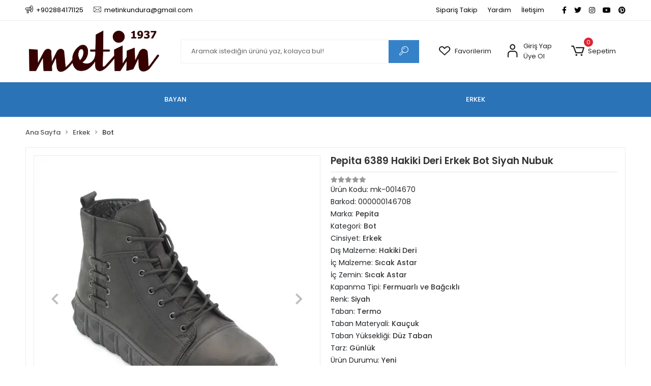

--- FILE ---
content_type: text/html; charset=UTF-8
request_url: https://www.metinkundura.com/pepita-6389-hakiki-deri-erkek-bot-siyah-nubuk
body_size: 15434
content:
<!DOCTYPE html><html lang="tr"><head><meta http-equiv="X-UA-Compatible" content="IE=edge" /><meta http-equiv="Content-Type" content="text/html; charset=utf-8"/><meta name='viewport' content='width=device-width, user-scalable=yes'><link rel="preconnect" href="https://percdn.com/"/><link rel="dns-prefetch" href="https://percdn.com/"/><link rel="icon" href="https://percdn.com/f/211124/cDhLVUoyVXo4clZ3ZUdFOVU1NG5hQT09/images/logo/favicon-781349.webp" /><link rel="stylesheet" type="text/css" href="https://www.metinkundura.com/template/smart/default/assets/plugins/bootstrap.soft.min.css?v=1661412851" /><link rel="stylesheet" type="text/css" href="https://www.metinkundura.com/template/smart/default/assets/style.min.css?v=1769123250" /><title>Pepita 6389 Hakiki Deri Erkek Bot Siyah Nubuk</title><meta name="description" content="Casual Erkek Bot,Pepita Erkek Bot,Hakiki Deri Erkek Bot.Ücretsiz Kargo" /><link href="https://www.metinkundura.com/pepita-6389-hakiki-deri-erkek-bot-siyah-nubuk" rel="canonical" /><meta property="og:title" content="Pepita 6389 Hakiki Deri Erkek Bot Siyah Nubuk" /><meta property="og:site_name" content="metinkundura.com" /><meta property="og:type" content="product" /><meta property="og:url" content="https://www.metinkundura.com/pepita-6389-hakiki-deri-erkek-bot-siyah-nubuk" /><meta property="og:keywords" content="Pepita 6389 Hakiki Deri Erkek Bot Siyah Nubuk sadece  TL mağazamızda bulabilirsiniz...," /><meta property="og:description" content="Casual Erkek Bot,Pepita Erkek Bot,Hakiki Deri Erkek Bot.Ücretsiz Kargo" /><meta property="og:image" content="https://percdn.com/f/211124/cDhLVUpHVTArYkI4Tmk4Z0dNOXJKYjhQSVl5OA/p/pepita-6389-hakiki-deri-erkek-bot-siyah-nubuk-165649635-sw1200sh1200.png" /><meta property="og:image:width" content="700" /><meta property="og:image:height" content="700" /><link rel="preconnect" href="https://fonts.googleapis.com"><link rel="preconnect" href="https://fonts.gstatic.com" crossorigin><style type="text/css">
        body {
            font-family: 'Poppins', sans-serif;
        }
        :root{
            --body-bg:#ffffff;
            --menu-bg-color: #2a73b7;
            --menu-color: #ffffff;
            --menu-color-hover: #ffffff;
            --main-color: #3682c9;
            --main-color2: #2a73b7;
            --header-top-color: #000000;
            --header-top-color-hover: #2a73b7;
            --add-cart-list: #ffffff;
            --add-cart-list-hover: #ffffff;
            --add-cart-list-bg: #1c7ad2;
            --add-cart-list-bg-hover: #2a73b7;
            --buy-now: #fafafa;
            --buy-now-bg: #949494;
            --buy-now-hover: #ffffff;
            --buy-now-bg-hover: #747272;
            --add-cart-detail:#ffffff;
            --add-cart-detail-bg:#1c7ad2;
            --add-cart-detail-hover:#ffffff;
            --add-cart-detail-bg-hover:#2a73b7;
            --complete-payment:#ffffff;
            --complete-payment-bg:#4dc761;
            --complete-payment-hover:#ffffff;
            --complete-payment-bg-hover:#3aa14b;
            --transition-time: .4s ease-out;
        };
        
    </style><link rel="stylesheet" type="text/css" href="https://www.metinkundura.com/theme/___discovery/assets/style.css?v=1654677434" /><style type="text/css">
                            @media(min-width:1240px){
                .container,
                .container-sm,
                .container-md,
                .container-lg,
                .container-xl {
                    max-width: 1200px !important;
                    width: 97%;
                }
            }
            </style><script type="application/ld+json">{"@context":"https:\/\/schema.org","@type":"Website","url":"https:\/\/www.metinkundura.com","name":"Metin Kundura","potentialAction":{"@type":"SearchAction","target":"https:\/\/www.metinkundura.com\/arama?k={search_term_string}","query-input":"required name=search_term_string"}}</script><script type="application/ld+json">{"@context":"https:\/\/schema.org","@type":"Store","name":"Metin Kundura","url":"https:\/\/www.metinkundura.com","logo":"https:\/\/percdn.com\/f\/211124\/cDhLVUoyVXA3TFZ3ZUdFOVU1NG5hQT09\/images\/logo\/logo-361244.webp","image":"https:\/\/percdn.com\/f\/211124\/cDhLVUoyVXA3TFZ3ZUdFOVU1NG5hQT09\/images\/logo\/logo-361244.webp","address":"Yılmaz Mahallesi, Tulumba Caddesi 27\/A\n39750\nLüleburgaz"}</script><script type="application/ld+json">{"@context":"https:\/\/schema.org\/","@type":"Product","name":"Pepita 6389 Hakiki Deri Erkek Bot Siyah Nubuk","image":["https:\/\/percdn.com\/f\/211124\/cDhLVUoyVTArYkI4Tmk4Z0dNOXJKYjhQSVl5OA\/p\/pepita-6389-hakiki-deri-erkek-bot-siyah-nubuk-165649635-sw1200sh1200.webp","https:\/\/percdn.com\/f\/211124\/cDhLVUoyVTArYkI4Tmk4Z0dNOXJKYjhQSVl5OA\/p\/pepita-6389-hakiki-deri-erkek-bot-siyah-nubuk-288125892-sw1200sh1200.webp"],"description":"Casual Erkek Bot,Pepita Erkek Bot,Hakiki Deri Erkek Bot.Ücretsiz Kargo","productId":"2170","mpn":"mk-0014670","gtin":"000000146708","sku":"mk-0014670","brand":{"@type":"Brand","name":"Pepita"},"offers":{"@type":"Offer","priceCurrency":"try","price":"2790.00","itemCondition":"https:\/\/schema.org\/NewCondition","availability":"https:\/\/schema.org\/OutOfStock","priceValidUntil":"","seller":{"@type":"Organization","name":"Metin Kundura"},"url":"https:\/\/www.metinkundura.com\/pepita-6389-hakiki-deri-erkek-bot-siyah-nubuk"}}</script><meta name="google-site-verification" content="TOpgDkZvRUBS9cEV3yLg20uG6tfxrn6_XH7CLvfF7e4" /><meta name="facebook-domain-verification" content="f94daqgm00pzw1rsygn4xecrn54mko" /><meta name="yandex-verification" content="f912d62ef8fb6e2c" /><meta name="msvalidate.01" content="A56AA1B381A20703462DB923D140338A" /><meta name="p:domain_verify" content="6496-9578-7657" /><!-- Global site tag (gtag.js) --><script async src="https://www.googletagmanager.com/gtag/js?id=UA-116132946-1"></script><script>
                var google_tag_defined = true;
                window.dataLayer = window.dataLayer || [];
                function gtag(){dataLayer.push(arguments);}
                gtag('js', new Date());
                                                gtag('config', 'UA-116132946-1');
                                                gtag('config', 'G-7EXVE3CSEY');
                                                            </script><!-- Yandex.Metrika counter --><script type="text/javascript" >
                    (function(m,e,t,r,i,k,a){m[i]=m[i]||function(){(m[i].a=m[i].a||[]).push(arguments)};
                        m[i].l=1*new Date();k=e.createElement(t),a=e.getElementsByTagName(t)[0],k.async=1,k.src=r,a.parentNode.insertBefore(k,a)})
                    (window, document, "script", "https://mc.yandex.ru/metrika/tag.js", "ym");

                    ym(90090466, "init", {
                        clickmap:true,
                        trackLinks:true,
                        accurateTrackBounce:true,
                        ecommerce:"dataLayer"
                    });
                </script><noscript><div><img src="https://mc.yandex.ru/watch/90090466" style="position:absolute; left:-9999px;" alt="" /></div></noscript><!-- /Yandex.Metrika counter --><meta name="google-site-verification" content="TOpgDkZvRUBS9cEV3yLg20uG6tfxrn6_XH7CLvfF7e4" /></head><body class="product-body "><section class="pattern-group pattern-group-t-0 pattern-group-p-product "><div class="no-container"><div class="pattern-group-body"><div class="p-g-b-c-wrapper"><div class="p-g-b-c-inner"><div class="p-g-mod p-g-mod-t-28 p-g-mod-header  p-g-mod-trans   "><div class="p-g-mod-body  p-g-mod-body-p-0  "><header class="desktop"><section class="h-contact"><div class="container"><div class="row"><div class="col-md-5"><div class="info"><a href="tel:+902884171125" class="item pl-0"><i class="coreicon-megaphone"></i><span>
                                    +902884171125
                                </span></a><a href="/cdn-cgi/l/email-protection#bdd0d8c9d4d3d6c8d3d9c8cfdcfddad0dcd4d193ded2d0" class="item"><i class="coreicon-envelope-1"></i><span>
                                    <span class="__cf_email__" data-cfemail="c6aba3b2afa8adb3a8a2b3b4a786a1aba7afaae8a5a9ab">[email&#160;protected]</span>
                                </span></a></div></div><div class="col-md-7"><div class="social-media float-right"><a href="https://www.facebook.com/metin1937" class="fb" target="_blank"><i class="fab fa-facebook-f"></i></a><a href="https://twitter.com/MetinKundura?t=yarhmgCNSXEMLQyoN3e07A&amp;s=08" class="tw" target="_blank"><i class="fab fa-twitter"></i></a><a href="https://instagram.com/metinkundura?igshid=YmMyMTA2M2Y=" class="ins" target="_blank"><i class="fab fa-instagram"></i></a><a href="https://www.youtube.com" class="yt" target="_blank"><i class="fab fa-youtube"></i></a><a href="https://pin.it/3ZGCE0I" class="pnt" target="_blank"><i class="fab fa-pinterest"></i></a></div><div class="info float-right"><a href="https://www.metinkundura.com/siparis-takip-sid0" class="item">Sipariş Takip</a><a href="https://www.metinkundura.com/yardim" class="item">Yardım</a><a href="https://www.metinkundura.com/iletisim" class="item">İletişim</a></div><div class="clearfix"></div></div></div></div></section><section class="h-center"><div class="container"><div class="row"><div class="col-md-3"><div class="logo header-area"><a href="https://www.metinkundura.com" ><img src="https://percdn.com/f/211124/cDhLVUoyVXA3TFZ3ZUdFOVU1NG5hQT09/images/logo/logo-361244.webp" alt="" /></a></div></div><div class="col-md-5"><div class="header-area"><div class="search"><form action="https://www.metinkundura.com/arama" method="get" data-choose-action="redirect" data-smart-product-search-image><div class="input-box"><input type="text" name="k" class="form-control" placeholder="Aramak istediğin ürünü yaz, kolayca bul!"/></div><button type="submit" class="btn btn-orange btn-send"><i class="coreicon-search-1"></i></button></form></div></div></div><div class="col-md-4"><div class="header-area last"><div class="header-bar"><a class="bar-link bar-favorite" href="https://www.metinkundura.com/hesabim/favori-listem" ><span class="icon"><i class="coreicon-heart-empty"></i></span><span class="name">Favorilerim</span></a><div class="bar-link bar-user"><span class="icon"><i class="coreicon-user-5"></i></span><div class="link"><a href="https://www.metinkundura.com/uye-giris"><span class="name">Giriş Yap</span></a><a href="https://www.metinkundura.com/uye-ol"><span class="name">Üye Ol</span></a></div></div><div class="dropdown header-cart-hover"><a class="bar-link bar-cart" href="https://www.metinkundura.com/sepet" id="console-menu-3" role="button"><span class="icon"><i class="coreicon-cart-2"></i><span class="count" data-cart-quantity>0</span></span><span class="name">Sepetim</span></a><div class="dropdown-menu" aria-labelledby="console-menu-3"><div class="top-header"><span class="title">
                                                Sepetim 
                                                <span class="count2" data-cart-quantity>0 </span><span class="count2-description">Ürün</span></span></div><div class="products" data-cart-products></div><div class="summary" data-cart-summary></div></div></div></div></div></div></div></div></section><section class="menu"><div class="container"><div class="row"><div class="col-md-12"><div class="mega-menu side"><ul class="navbar-nav"><li class="nav-item dropdown"><a class="nav-link dropdown-toggle" href="https://www.metinkundura.com/bayan" id="mega-menu-1" data-parent-id="1" role="button"><span class="under-category">BAYAN</span></a><div class="dropdown-menu" aria-labelledby="mega-menu-1"><div class="mega-menu-container"><div class="container-fluid" ><div class="row"><div class="col-md-12"><div class="row h-100"><div class="col"><div class="sub-cat"><a class="sub-title" data-parent-id="1" data-id="2" href="https://www.metinkundura.com/gunluk-ayakkabi">
                                                                               Günlük Ayakkabı
                                                                            </a><ul></ul></div><div class="sub-cat"><a class="sub-title" data-parent-id="1" data-id="5" href="https://www.metinkundura.com/bot">
                                                                               Bot
                                                                            </a><ul></ul></div><div class="sub-cat"><a class="sub-title" data-parent-id="1" data-id="8" href="https://www.metinkundura.com/gelinlik-ayakkabi">
                                                                               Gelinlik Ayakkabı
                                                                            </a><ul></ul></div></div><div class="col"><div class="sub-cat"><a class="sub-title" data-parent-id="1" data-id="3" href="https://www.metinkundura.com/klasik-ayakkabi">
                                                                               Klasik Ayakkabı
                                                                            </a><ul></ul></div><div class="sub-cat"><a class="sub-title" data-parent-id="1" data-id="6" href="https://www.metinkundura.com/spor-ayakkabi">
                                                                               Spor Ayakkabı
                                                                            </a><ul></ul></div><div class="sub-cat"><a class="sub-title" data-parent-id="1" data-id="18" href="https://www.metinkundura.com/babet">
                                                                               Babet
                                                                            </a><ul></ul></div></div><div class="col"><div class="sub-cat"><a class="sub-title" data-parent-id="1" data-id="4" href="https://www.metinkundura.com/comford-ayakkabi">
                                                                               Comford Ayakkabı
                                                                            </a><ul></ul></div><div class="sub-cat"><a class="sub-title" data-parent-id="1" data-id="7" href="https://www.metinkundura.com/sandalet-ve-terlik">
                                                                               Sandalet Ve Terlik
                                                                            </a><ul></ul></div></div></div></div></div></div></div></div></li><li class="nav-item dropdown"><a class="nav-link dropdown-toggle" href="https://www.metinkundura.com/erkek" id="mega-menu-9" data-parent-id="9" role="button"><span class="under-category">ERKEK</span></a><div class="dropdown-menu" aria-labelledby="mega-menu-9"><div class="mega-menu-container"><div class="container-fluid" ><div class="row"><div class="col-md-12"><div class="row h-100"><div class="col"><div class="sub-cat"><a class="sub-title" data-parent-id="9" data-id="10" href="https://www.metinkundura.com/klasik-ayakkabi-4360">
                                                                               Klasik Ayakkabı
                                                                            </a><ul></ul></div><div class="sub-cat"><a class="sub-title" data-parent-id="9" data-id="13" href="https://www.metinkundura.com/comford-ayakkabi-1551">
                                                                               Comford Ayakkabı
                                                                            </a><ul></ul></div><div class="sub-cat"><a class="sub-title" data-parent-id="9" data-id="19" href="https://www.metinkundura.com/comfort-ayakkabi">
                                                                               Comfort Ayakkabı
                                                                            </a><ul></ul></div></div><div class="col"><div class="sub-cat"><a class="sub-title" data-parent-id="9" data-id="11" href="https://www.metinkundura.com/gunluk-ayakkabi-2943">
                                                                               Günlük Ayakkabı
                                                                            </a><ul></ul></div><div class="sub-cat"><a class="sub-title" data-parent-id="9" data-id="14" href="https://www.metinkundura.com/spor-ayakkabi-963">
                                                                               Spor Ayakkabı
                                                                            </a><ul></ul></div></div><div class="col"><div class="sub-cat"><a class="sub-title" data-parent-id="9" data-id="12" href="https://www.metinkundura.com/bot-3664">
                                                                               Bot
                                                                            </a><ul></ul></div><div class="sub-cat"><a class="sub-title" data-parent-id="9" data-id="15" href="https://www.metinkundura.com/sandalet-ve-terlik-696">
                                                                               Sandalet Ve Terlik
                                                                            </a><ul></ul></div></div></div></div></div></div></div></div></li></ul></div></div></div></div></section></header><header class="mobile"><div class="op-black"></div><div class="left"><a href="javascript:;" class="icon-group ml-1 btn-sidebar-menu"><i class="fas fa-align-right"></i></a><a href="javascript:;" class="icon-group ml-1 btn-sidebar-menu ml-2"><i class="coreicon-search-1"></i></a></div><div class="center"><div class="logo"><a href="https://www.metinkundura.com"><img src="https://percdn.com/f/211124/cDhLVUoyVXA3TFZ3ZUdFOVU1NG5hQT09/images/logo/mobil-logo-151466.webp" alt="" /></a></div></div><div class="right"><a href="https://www.metinkundura.com/sepet" class="icon-group mr-3"><i class="coreicon-basket-2"></i><span class="badge" data-cart-quantity>0</span></a><a href="javascript:;" class="icon-group mr-1 btn-sidebar-user"><i class="coreicon-user-5"></i></a></div><div class="clearfix"></div><nav class="sidebar-menu"><section class="mobile-search"><form action="https://www.metinkundura.com/arama" method="get"><div class="input-box"><input type="text" name="k" class="form-control" placeholder="Ara.." /></div><button type="submit" class="btn btn-orange btn-send"><i class="coreicon-search-1"></i></button></form><div class="clearfix"></div></section><div class="scrollbar"><div class="categories"><ul><li class="sc-1"><a href="javascript:;" class="btn-categories-show" data-id="1"><span class="name float-left">Bayan</span><span class="icon float-right"><i class="fas fa-angle-right"></i></span><div class="clearfix"></div></a><ul class="multi categories-list-1"><li class="sc-1-all"><a href="https://www.metinkundura.com/bayan"><span class="name float-left">
                            Tüm
                            Bayan</span><div class="clearfix"></div></a></li><li class="sc-2"><a href="https://www.metinkundura.com/gunluk-ayakkabi" data-id="2"><span class="name ">Günlük Ayakkabı</span><div class="clearfix"></div></a></li><li class="sc-3"><a href="https://www.metinkundura.com/klasik-ayakkabi" data-id="3"><span class="name ">Klasik Ayakkabı</span><div class="clearfix"></div></a></li><li class="sc-4"><a href="https://www.metinkundura.com/comford-ayakkabi" data-id="4"><span class="name ">Comford Ayakkabı</span><div class="clearfix"></div></a></li><li class="sc-5"><a href="https://www.metinkundura.com/bot" data-id="5"><span class="name ">Bot</span><div class="clearfix"></div></a></li><li class="sc-6"><a href="https://www.metinkundura.com/spor-ayakkabi" data-id="6"><span class="name ">Spor Ayakkabı</span><div class="clearfix"></div></a></li><li class="sc-7"><a href="https://www.metinkundura.com/sandalet-ve-terlik" data-id="7"><span class="name ">Sandalet Ve Terlik</span><div class="clearfix"></div></a></li><li class="sc-8"><a href="https://www.metinkundura.com/gelinlik-ayakkabi" data-id="8"><span class="name ">Gelinlik Ayakkabı</span><div class="clearfix"></div></a></li><li class="sc-18"><a href="https://www.metinkundura.com/babet" data-id="18"><span class="name ">Babet</span><div class="clearfix"></div></a></li></ul></li><li class="sc-9"><a href="javascript:;" class="btn-categories-show" data-id="9"><span class="name float-left">Erkek</span><span class="icon float-right"><i class="fas fa-angle-right"></i></span><div class="clearfix"></div></a><ul class="multi categories-list-9"><li class="sc-9-all"><a href="https://www.metinkundura.com/erkek"><span class="name float-left">
                            Tüm
                            Erkek</span><div class="clearfix"></div></a></li><li class="sc-10"><a href="https://www.metinkundura.com/klasik-ayakkabi-4360" data-id="10"><span class="name ">Klasik Ayakkabı</span><div class="clearfix"></div></a></li><li class="sc-11"><a href="https://www.metinkundura.com/gunluk-ayakkabi-2943" data-id="11"><span class="name ">Günlük Ayakkabı</span><div class="clearfix"></div></a></li><li class="sc-12"><a href="https://www.metinkundura.com/bot-3664" data-id="12"><span class="name ">Bot</span><div class="clearfix"></div></a></li><li class="sc-13"><a href="https://www.metinkundura.com/comford-ayakkabi-1551" data-id="13"><span class="name ">Comford Ayakkabı</span><div class="clearfix"></div></a></li><li class="sc-14"><a href="https://www.metinkundura.com/spor-ayakkabi-963" data-id="14"><span class="name ">Spor Ayakkabı</span><div class="clearfix"></div></a></li><li class="sc-15"><a href="https://www.metinkundura.com/sandalet-ve-terlik-696" data-id="15"><span class="name ">Sandalet Ve Terlik</span><div class="clearfix"></div></a></li><li class="sc-19"><a href="https://www.metinkundura.com/comfort-ayakkabi" data-id="19"><span class="name ">Comfort Ayakkabı</span><div class="clearfix"></div></a></li></ul></li></ul></div></div></nav><nav class="sidebar-user"><div class="title">
                Hesabım
                <a href="javascript:;" class="btn-sidebar-user btn-close"><i class="fas fa-times-circle"></i></a></div><div class="scrollbar"><div class="login-menu"><a href="https://www.metinkundura.com/uye-giris"><i class="coreicon-user-5"></i> Giriş Yap</a><a href="https://www.metinkundura.com/uye-ol"><i class="coreicon-user-5"></i> Üye Ol</a><a href="https://www.metinkundura.com/uye-giris?sayfa=sifre"><i class="coreicon-user-5"></i>Şifremi Unuttum</a></div><div class="title-alt">
                    Müşteri Hizmetleri
                </div><div class="footer-links"><ul><li><a href="javascript:;"><i class="coreicon-megaphone mr-2"></i>
                                +902884171125
                            </a></li><li><a href="/cdn-cgi/l/email-protection#29444c5d4047425c474d5c5b48694e44484045074a4644"><i class="coreicon-envelope-1 mr-2"></i><span>
                                    <span class="__cf_email__" data-cfemail="610c0415080f0a140f0514130021060c00080d4f020e0c">[email&#160;protected]</span>
                                </span></a></li></ul></div><div class="title-alt">
                    Diğer
                </div><div class="footer-links"><ul><li><a href="https://www.metinkundura.com/hakkimizda">
                                    Hakkımızda
                                </a></li><li><a href="https://www.metinkundura.com/gizlilik-sozlesmesi">
                                    Gizlilik Sözleşmesi
                                </a></li><li><a href="https://www.metinkundura.com/kullanici-sozlesmesi">
                                    Kullanıcı Sözleşmesi
                                </a></li><li><a href="https://www.metinkundura.com/iletisim">
                                    İletişim
                                </a></li><li><a href="https://www.metinkundura.com/sss-sid0">
                                    Sıkça Sorulan Sorular
                                </a></li><li><a href="https://www.metinkundura.com/siparis-takip-sid0">
                                    Sipariş Takip
                                </a></li><li><a href="https://www.metinkundura.com/havale-bildirim-sid0">
                                    Havale Bildirimleri
                                </a></li></ul></div></div></nav></header><div class="mobile-header-space"></div></div></div></div></div></div></div></section><section class="pattern-group pattern-group-t-0 pattern-group-p-product "><div class="container"><div class="pattern-group-body"><div class="row"><div class="col-list col-0 d-none col-sm-0 d-sm-none col-md-12 d-md-block col-lg-12 d-lg-block col-xl-12 d-xl-block p-g-b-c-0"><div class="p-g-b-c-wrapper"><div class="p-g-b-c-inner"><div class="p-g-mod p-g-mod-t-27 p-g-mod-breadcrumb  p-g-mod-trans   "><div class="p-g-mod-body  p-g-mod-body-p-0  "><nav aria-label="breadcrumb" class="breadcrumb-wrapper"><ol class="breadcrumb" itemscope itemtype="http://schema.org/BreadcrumbList"><li class="breadcrumb-item" itemprop="itemListElement" itemscope itemtype="http://schema.org/ListItem"><a itemprop="item" href="https://www.metinkundura.com"><span itemprop='name'>Ana Sayfa</span><meta itemprop="position" content="1" /></a></li><li class="breadcrumb-item" itemprop="itemListElement" itemscope itemtype="http://schema.org/ListItem"><a itemprop="item" href="https://www.metinkundura.com/erkek"><span itemprop='name'>Erkek</span><meta itemprop="position" content="2" /></a></li><li class="breadcrumb-item" itemprop="itemListElement" itemscope itemtype="http://schema.org/ListItem"><a itemprop="item" href="https://www.metinkundura.com/bot-3664"><span itemprop='name'>Bot</span><meta itemprop="position" content="3" /></a></li></ol></nav></div></div></div></div></div></div></div></div></section><section class="pattern-group pattern-group-t-0 pattern-group-p-product "><div class="container"><div class="pattern-group-body"><div class="row"><div class="col-list col-12 d-block col-sm-12 d-sm-block col-md-12 d-md-block col-lg-12 d-lg-block col-xl-12 d-xl-block p-g-b-c-0"><div class="p-g-b-c-wrapper"><div class="p-g-b-c-inner"><div class="p-g-mod p-g-mod-t-13 p-g-mod-base-content   "><div class="p-g-mod-body  "><div class="product-profile-1" data-product-id="2170"><div class="row"><div class="col-lg-6"><div id="product-profile-carousel-2170" class="carousel slide ppc-ctype-1" data-ride="carousel"><div class="carousel-outer"><div class="carousel-inner"><div class="carousel-item active"><a href="https://percdn.com/f/211124/cDhLVUoyVTArYkI4Tm53Z0hzOXBiZlJlYmNFPQ/p/pepita-6389-hakiki-deri-erkek-bot-siyah-nubuk-165649635-sw1200sh1200.webp" data-fancybox="images" data-caption="Pepita 6389 Hakiki Deri Erkek Bot Siyah Nubuk"><img class="img-auto lazy-load " data-src="https://percdn.com/f/211124/cDhLVUoyVTArYkI4Tmk4Z0dNOXJKYjhQSVl5OA/p/pepita-6389-hakiki-deri-erkek-bot-siyah-nubuk-165649635-sw1200sh1200.webp" alt="Pepita 6389 Hakiki Deri Erkek Bot Siyah Nubuk"  src="[data-uri]"></a></div><div class="carousel-item "><a href="https://percdn.com/f/211124/cDhLVUoyVTArYkI4Tm53Z0hzOXBiZlJlYmNFPQ/p/pepita-6389-hakiki-deri-erkek-bot-siyah-nubuk-288125892-sw1200sh1200.webp" data-fancybox="images" data-caption="Pepita 6389 Hakiki Deri Erkek Bot Siyah Nubuk"><img class="img-auto lazy-load " data-src="https://percdn.com/f/211124/cDhLVUoyVTArYkI4Tmk4Z0dNOXJKYjhQSVl5OA/p/pepita-6389-hakiki-deri-erkek-bot-siyah-nubuk-288125892-sw1200sh1200.webp" alt="Pepita 6389 Hakiki Deri Erkek Bot Siyah Nubuk"  src="[data-uri]"></a></div></div><a class="carousel-control-prev" href="#product-profile-carousel-2170" role="button" data-slide="prev"><i class="fa fa-chevron-left"></i></a><a class="carousel-control-next" href="#product-profile-carousel-2170" role="button" data-slide="next"><i class="fa fa-chevron-right"></i></a></div><ol class="carousel-indicators"><li data-target="#product-profile-carousel-2170" 
                    data-slide-to="0" class="active"><img class="img-auto lazy-load d-block w-100" data-src="https://percdn.com/f/211124/cDhLVUoyVTArYkI4Tmk4Z0hzOXJKYmtQSVl5OA/p/pepita-6389-hakiki-deri-erkek-bot-siyah-nubuk-165649635-sw1200sh1200.webp" alt="Pepita 6389 Hakiki Deri Erkek Bot Siyah Nubuk"  src="[data-uri]"></li><li data-target="#product-profile-carousel-2170" 
                    data-slide-to="1" class=""><img class="img-auto lazy-load d-block w-100" data-src="https://percdn.com/f/211124/cDhLVUoyVTArYkI4Tmk4Z0hzOXJKYmtQSVl5OA/p/pepita-6389-hakiki-deri-erkek-bot-siyah-nubuk-288125892-sw1200sh1200.webp" alt="Pepita 6389 Hakiki Deri Erkek Bot Siyah Nubuk"  src="[data-uri]"></li></ol></div></div><div class="col-lg-6"><h1 class="title">Pepita 6389 Hakiki Deri Erkek Bot Siyah Nubuk</h1><ul class="product-profile-info"><li><div class="product-reviews"><div class="stars"><span class="star "><i class="fa fa-star"></i></span><span class="star "><i class="fa fa-star"></i></span><span class="star "><i class="fa fa-star"></i></span><span class="star "><i class="fa fa-star"></i></span><span class="star "><i class="fa fa-star"></i></span></div></div></li><li>
                            Ürün Kodu: <span class="value">mk-0014670</span></li><li>
                            Barkod: <span class="value">000000146708</span></li><li>
                            Marka: 
                            <a href="https://www.metinkundura.com/pepita" title="Pepita"><span class="value">Pepita</span></a></li><li>
                            Kategori: 
                            <a href="https://www.metinkundura.com/bot-3664" title="Bot"><span class="value">Bot</span></a></li><li>
                                    Cinsiyet: 
                                                                                                                    <a href="https://www.metinkundura.com/tumu-c-0?filtreler[12][]=143"><span class="value">Erkek</span></a></li><li>
                                    Dış Malzeme: 
                                                                                                                    <a href="https://www.metinkundura.com/tumu-c-0?filtreler[3][]=3"><span class="value">Hakiki Deri</span></a></li><li>
                                    İç Malzeme: 
                                                                                                                    <a href="https://www.metinkundura.com/tumu-c-0?filtreler[4][]=12"><span class="value">Sıcak Astar</span></a></li><li>
                                    İç Zemin: 
                                                                                                                    <a href="https://www.metinkundura.com/tumu-c-0?filtreler[9][]=223"><span class="value">Sıcak Astar</span></a></li><li>
                                    Kapanma Tipi: 
                                                                                                                    <a href="https://www.metinkundura.com/tumu-c-0?filtreler[6][]=44"><span class="value">Fermuarlı ve Bağcıklı</span></a></li><li>
                                    Renk: 
                                                                                                                    <a href="https://www.metinkundura.com/tumu-c-0?filtreler[8][]=8"><span class="value">Siyah</span></a></li><li>
                                    Taban: 
                                                                                                                    <a href="https://www.metinkundura.com/tumu-c-0?filtreler[2][]=46"><span class="value">Termo</span></a></li><li>
                                    Taban Materyali: 
                                                                                                                    <a href="https://www.metinkundura.com/tumu-c-0?filtreler[13][]=211"><span class="value">Kauçuk</span></a></li><li>
                                    Taban Yüksekliği: 
                                                                                                                    <a href="https://www.metinkundura.com/tumu-c-0?filtreler[16][]=165"><span class="value">Düz Taban</span></a></li><li>
                                    Tarz: 
                                                                                                                    <a href="https://www.metinkundura.com/tumu-c-0?filtreler[1][]=10"><span class="value">Günlük</span></a></li><li>
                                    Ürün Durumu: 
                                                                                                                    <a href="https://www.metinkundura.com/tumu-c-0?filtreler[15][]=151"><span class="value">Yeni</span></a></li><li>
                                    Ürün Tipi: 
                                                                                                                    <a href="https://www.metinkundura.com/tumu-c-0?filtreler[11][]=224"><span class="value">Bot</span></a></li><li>
                                    Yaş Grubu: 
                                                                                                                    <a href="https://www.metinkundura.com/tumu-c-0?filtreler[14][]=150"><span class="value">Yetişkin</span></a></li><li>
                            Stok: 
                            <span class="value"><span class="text-danger">Stokta yok</span></span></li><li><div class="product-price-group"><div class="prices"><div class="sale-price sale-variant-price ">
                                    2,790.00 TL
                                </div></div><div class="free-cargo-badge">KARGO BEDAVA</div></div></li><div class="product-transfer-discount mt-2 mb-2">
                            Havale/EFT ile <strong class="sale-eft-price">2,650.50 TL</strong></div><div class="product-rate"></div></ul><div class="alert alert-danger mt-2">
                        Ürün stokta bulunmamaktadır.
                    </div><div class="product-favourite" data-favourite-product-id="2170"><a href="javascript:;" class="d-block add-favorite" 
        onclick="userProductFavourite('add', 2170)"><i class="far fa-heart"></i>
        Favorilerime ekle
    </a><a href="javascript:;" class="d-none remove-favorite" 
        onclick="userProductFavourite('remove', 2170)"><i class="fa fa-heart"></i>
        Favorilerimden çıkar
    </a></div><div class="product-badges"><div class="p-badge shipping-fast"><i class="fas fa-shipping-fast"></i><span>Hızlı Gönderi</span></div><div class="p-badge door-payment"><i class="fas fa-shield-alt"></i><span>Güvenli Alışveriş</span></div><div class="p-badge credit-card"><i class="fas fa-retweet"></i><span>İade ve Değişim</span></div></div><div class="social-share-special"></div></div></div></div></div></div></div></div></div></div></div></div></section><section class="pattern-group pattern-group-t-0 pattern-group-p-product "><div class="container"><div class="pattern-group-body"><div class="row"><div class="col-list col-12 d-block col-sm-12 d-sm-block col-md-12 d-md-block col-lg-12 d-lg-block col-xl-12 d-xl-block p-g-b-c-0"><div class="p-g-b-c-wrapper"><div class="p-g-b-c-inner"><div class="p-g-mod p-g-mod-t-74 p-g-mod-base-content   "><div class="p-g-mod-body  p-g-mod-body-p-0  "><div class="product-customer-actions"><div class="action favourite" data-favourite-product-id="2170"><a href="javascript:;"
               class="button d-block add-favorite"
               onclick="userProductFavourite('add', 2170)"><i class="far fa-heart"></i><span>Favorilerime Ekle</span></a><a href="javascript:;"
               class="button d-none remove-favorite"
               onclick="userProductFavourite('remove', 2170)"><i class="fa fa-heart"></i><span>Favorilerimden Çıkar</span></a></div><div class="action recommend"><a href="javascript:;" class="button"
               onclick="visitorProductRecommend(2170)"><i class="far fa-envelope"></i><span>Tavsiye Et</span></a></div><div class="action comment"><a href="javascript:;" class="button"
               data-toggle="tooltip" data-placement="bottom" title="Ürünle ilgili görüşlerini yaz"
               onclick="userProductComment(2170)"><i class="far fa-comment-dots"></i><span>Yorum Yaz</span></a></div><div class="action compare"><a href="javascript:;" class="button"
               data-toggle="tooltip" data-placement="bottom" title="Karşılaştırma listenize ekleyin"
               onclick="preCompareList(2170)"><i class="fas fa-exchange-alt"></i><span>Karşılaştır</span><span data-compare-list-count></span></a></div><div class="action quantity-alert " data-user-product-quantity-alert="2170"><a href="javascript:;"
               data-toggle="tooltip" data-placement="bottom"
               title="Ürün stoklara girdiğinde e-posta bilgilendirileceksiniz"
               class="button"
               onclick="userProductQuantityAlert(2170, 'add')"><i class="far fa-bell"></i><span>Gelince Haber Ver</span></a></div><div class="action phone-request"><a href="javascript:;" class="button"
               data-toggle="tooltip" data-placement="bottom" title="Telefonla sipariş talebi"
               onclick="phoneOrderRequest(2170)"><i class="fas fa-phone-alt"></i><span>Telefonla Sipariş</span></a></div><div class="action product-suggestion"><a href="javascript:;" class="button"
               data-toggle="tooltip" data-placement="bottom" title="Ürün ile ilgili önerilerde bulunabilirsiniz"
               onclick="productSuggestion(2170)"><i class="far fa-flag"></i><span>Ürün Önerileri</span></a></div></div></div></div></div></div></div></div></div></div></section><section class="pattern-group pattern-group-t-1 pattern-group-p-product product-details-tab-product-details-tab-colorful"><div class="container"><div class="pattern-group-body"><div class="p-g-tab-wrapper p-g-tab-direction-0"><div class="p-g-t-nav"><ul class="nav" role="tablist"><li class="nav-item" role="presentation"><a class="nav-link  active "                                                 id="p-g-nav-54-0-tab" data-toggle="pill" href="#p-g-nav-54-0"
                                                role="tab" aria-controls="p-g-nav-54-0" aria-selected="true"><span>Ürün Açıklaması</span></a></li><li class="nav-item" role="presentation"><a class="nav-link "                                                 id="p-g-nav-54-1-tab" data-toggle="pill" href="#p-g-nav-54-1"
                                                role="tab" aria-controls="p-g-nav-54-1" aria-selected="true"><span>Garanti ve Teslimat</span></a></li><li class="nav-item" role="presentation"><a class="nav-link " onclick="loadPatternGroupCol('p-g-nav-54-2', '54', '2')"                                                id="p-g-nav-54-2-tab" data-toggle="pill" href="#p-g-nav-54-2"
                                                role="tab" aria-controls="p-g-nav-54-2" aria-selected="true"><span>Taksit Seçenekleri</span></a></li><li class="nav-item" role="presentation"><a class="nav-link " onclick="loadPatternGroupCol('p-g-nav-54-3', '54', '3')"                                                id="p-g-nav-54-3-tab" data-toggle="pill" href="#p-g-nav-54-3"
                                                role="tab" aria-controls="p-g-nav-54-3" aria-selected="true"><span>Yorumlar</span></a></li></ul></div><div class="tab-content"><div class="tab-pane show active  p-g-b-c-0" id="p-g-nav-54-0" role="tabpanel" aria-labelledby="p-g-nav-54-0-tab"><div class="p-g-b-c-wrapper"><div class="p-g-b-c-inner" ><div class="p-g-mod p-g-mod-t-48 p-g-mod-product-det   "><div class="p-g-mod-body  "><div class="raw-content"><table class="table table-striped table-bordered table-attributes"><tbody><tr><td><strong>Cinsiyet</strong></td><td><a href="https://www.metinkundura.com/tumu-c-0?filtreler[12][]=143">Erkek</a></td></tr><tr><td><strong>Dış Malzeme</strong></td><td><a href="https://www.metinkundura.com/tumu-c-0?filtreler[3][]=3">Hakiki Deri</a></td></tr><tr><td><strong>İç Malzeme</strong></td><td><a href="https://www.metinkundura.com/tumu-c-0?filtreler[4][]=12">Sıcak Astar</a></td></tr><tr><td><strong>İç Zemin</strong></td><td><a href="https://www.metinkundura.com/tumu-c-0?filtreler[9][]=223">Sıcak Astar</a></td></tr><tr><td><strong>Kapanma Tipi</strong></td><td><a href="https://www.metinkundura.com/tumu-c-0?filtreler[6][]=44">Fermuarlı ve Bağcıklı</a></td></tr><tr><td><strong>Renk</strong></td><td><a href="https://www.metinkundura.com/tumu-c-0?filtreler[8][]=8">Siyah</a></td></tr><tr><td><strong>Taban</strong></td><td><a href="https://www.metinkundura.com/tumu-c-0?filtreler[2][]=46">Termo</a></td></tr><tr><td><strong>Taban Materyali</strong></td><td><a href="https://www.metinkundura.com/tumu-c-0?filtreler[13][]=211">Kauçuk</a></td></tr><tr><td><strong>Taban Yüksekliği</strong></td><td><a href="https://www.metinkundura.com/tumu-c-0?filtreler[16][]=165">Düz Taban</a></td></tr><tr><td><strong>Tarz</strong></td><td><a href="https://www.metinkundura.com/tumu-c-0?filtreler[1][]=10">Günlük</a></td></tr><tr><td><strong>Ürün Durumu</strong></td><td><a href="https://www.metinkundura.com/tumu-c-0?filtreler[15][]=151">Yeni</a></td></tr><tr><td><strong>Ürün Tipi</strong></td><td><a href="https://www.metinkundura.com/tumu-c-0?filtreler[11][]=224">Bot</a></td></tr><tr><td><strong>Yaş Grubu</strong></td><td><a href="https://www.metinkundura.com/tumu-c-0?filtreler[14][]=150">Yetişkin</a></td></tr></tbody></table></div></div></div></div></div></div><div class="tab-pane p-g-b-c-1" id="p-g-nav-54-1" role="tabpanel" aria-labelledby="p-g-nav-54-1-tab"><div class="p-g-b-c-wrapper"><div class="p-g-b-c-inner" ><div class="p-g-mod p-g-mod-t-49 p-g-mod-product-det   "><div class="p-g-mod-body  "><div class="raw-content"><div>TESLİMAT</div><div>&nbsp;</div>
&Uuml;r&uuml;n&uuml; sipariş verdiğiniz g&uuml;n saat 16:00 ve &ouml;ncesi ise siparişiniz aynı g&uuml;n kargoya verilir.Ve ertesi g&uuml;n teslim edilir.<br /><br />
Eğer kargoyu saat 16:00`den sonra verdiyseniz &uuml;r&uuml;n&uuml;n&uuml;z&uuml;n stoklarda olması durumunda ertesi g&uuml;n kargolama yapılmaktadır.<br />
&nbsp;
    </div></div></div></div></div></div><div class="tab-pane p-g-b-c-2" id="p-g-nav-54-2" role="tabpanel" aria-labelledby="p-g-nav-54-2-tab"><div class="p-g-b-c-wrapper"><div class="p-g-b-c-inner" data-pattern-key="p-g-nav-54-2" data-pattern-loaded="false"></div></div></div><div class="tab-pane p-g-b-c-3" id="p-g-nav-54-3" role="tabpanel" aria-labelledby="p-g-nav-54-3-tab"><div class="p-g-b-c-wrapper"><div class="p-g-b-c-inner" data-pattern-key="p-g-nav-54-3" data-pattern-loaded="false"></div></div></div></div></div></div></div></section><section class="pattern-group pattern-group-t-0 pattern-group-p-product "><div class="container"><div class="pattern-group-body"><div class="row"><div class="col-list col-12 d-block col-sm-12 d-sm-block col-md-12 d-md-block col-lg-12 d-lg-block col-xl-12 d-xl-block p-g-b-c-0"><div class="p-g-b-c-wrapper"><div class="p-g-b-c-inner"><div class="p-g-mod p-g-mod-t-57 p-g-mod-showcase   "><div class="p-g-mod-header  p-g-mod-header-p-0 "><div class="p-g-m-h-info"><div class="p-g-m-h-i-title">
                            Benzer Ürünler
                        </div></div></div><div class="p-g-mod-body  p-g-mod-body-p-0  "><div class="owl-wrapper"><div class="owl-carousel custom-module-code-84"><div class="owl-carousel-item"><div class="card-product"><div class="card-product-inner"><div class="free-cargo-badge">KARGO BEDAVA</div><div class="image-wrapper"><a href="https://www.metinkundura.com/krc-1101-hakiki-deri-comfort-erkek-bot-siyah" class="c-p-i-link" title="KRC 1101 Hakiki Deri Comfort Erkek Bot Siyah"><div class="image"><img class="img-auto lazy-load " data-src="https://percdn.com/f/211124/cDhLVUoyVTArYkI4Tmk4Z0hNOXJKYnNQSVl5OA/p/krc-1101-hakiki-deri-comfort-erkek-bot-siyah-176734624-sw1200sh1200.webp" alt="KRC 1101 Hakiki Deri Comfort Erkek Bot Siyah" data-image-1="https://percdn.com/f/211124/cDhLVUoyVTArYkI4Tmk4Z0hNOXJKYnNQSVl5OA/p/krc-1101-hakiki-deri-comfort-erkek-bot-siyah-176734624-sw1200sh1200.webp" data-image-2="https://percdn.com/f/211124/cDhLVUoyVTArYkI4Tmk4Z0hNOXJKYnNQSVl5OA/p/krc-1101-hakiki-deri-comfort-erkek-bot-siyah-252302490-sw1200sh1200.webp" data-image-type="hover-image" src="[data-uri]"></div></a></div><a href="https://www.metinkundura.com/krc-1101-hakiki-deri-comfort-erkek-bot-siyah" class="c-p-i-link" title="KRC 1101 Hakiki Deri Comfort Erkek Bot Siyah"><div class="product-reviews"><div class="stars"><span class="star "><i class="fa fa-star"></i></span><span class="star "><i class="fa fa-star"></i></span><span class="star "><i class="fa fa-star"></i></span><span class="star "><i class="fa fa-star"></i></span><span class="star "><i class="fa fa-star"></i></span></div></div><div class="title">
                KRC 1101 Hakiki Deri Comfort Erkek Bot Siyah
            </div><div class="card-product-content"></div><div class="price-group"><div class="prices"><div class="sale-price ">2,390.00 TL</div></div></div></a><div class="quantity" data-product-card-quantity="2567"><a href="javascript:;" class="btn btn-minus"
                    onclick="productQuantityBox(
                    'decrement',
                    'div[data-product-card-quantity=\'2567\']'
                    )"><i class="fas fa-minus"></i></a><input class="form-control" name="quantity" 
                    data-quantity-type="6" value="1"
                    onkeypress="return productQuantityBox(
                    'change',
                    'div[data-product-card-quantity=\'2567\']',
                    event)"/><a href="javascript:;" class="btn btn-plus"
                    onclick="productQuantityBox(
                    'increment',
                    'div[data-product-card-quantity=\'2567\']'
                    )"><i class="fas fa-plus"></i></a></div><div class="buttons"><a href="javascript:;" onclick="addCart(2567, 'card')"
                       class="btn btn-cart "><i class="coreicon-cart-2 mr-2"></i>
                       Sepete Ekle
                    </a></div></div></div></div><div class="owl-carousel-item"><div class="card-product"><div class="card-product-inner"><div class="free-cargo-badge">KARGO BEDAVA</div><div class="image-wrapper"><a href="https://www.metinkundura.com/pepita-1101-hakiki-deri-eva-taban-erkek-bot-siyah" class="c-p-i-link" title="Pepita 1101 Hakiki Deri Eva Taban Erkek Bot Siyah"><div class="image"><img class="img-auto lazy-load " data-src="https://percdn.com/f/211124/cDhLVUoyVTArYkI4Tmk4Z0hNOXJKYnNQSVl5OA/p/pepita-1101-hakiki-deri-eva-taban-erkek-bot-siyah-149781467-sw1200sh1200.webp" alt="Pepita 1101 Hakiki Deri Eva Taban Erkek Bot Siyah" data-image-1="https://percdn.com/f/211124/cDhLVUoyVTArYkI4Tmk4Z0hNOXJKYnNQSVl5OA/p/pepita-1101-hakiki-deri-eva-taban-erkek-bot-siyah-149781467-sw1200sh1200.webp" data-image-2="https://percdn.com/f/211124/cDhLVUoyVTArYkI4Tmk4Z0hNOXJKYnNQSVl5OA/p/pepita-1101-hakiki-deri-eva-taban-erkek-bot-siyah-293944077-sw1200sh1200.webp" data-image-type="hover-image" src="[data-uri]"></div></a></div><a href="https://www.metinkundura.com/pepita-1101-hakiki-deri-eva-taban-erkek-bot-siyah" class="c-p-i-link" title="Pepita 1101 Hakiki Deri Eva Taban Erkek Bot Siyah"><div class="product-reviews"><div class="stars"><span class="star "><i class="fa fa-star"></i></span><span class="star "><i class="fa fa-star"></i></span><span class="star "><i class="fa fa-star"></i></span><span class="star "><i class="fa fa-star"></i></span><span class="star "><i class="fa fa-star"></i></span></div></div><div class="title">
                Pepita 1101 Hakiki Deri Eva Taban Erkek Bot Siyah
            </div><div class="card-product-content"></div><div class="price-group"><div class="prices"><div class="sale-price ">2,790.00 TL</div></div></div></a><div class="quantity" data-product-card-quantity="2566"><a href="javascript:;" class="btn btn-minus"
                    onclick="productQuantityBox(
                    'decrement',
                    'div[data-product-card-quantity=\'2566\']'
                    )"><i class="fas fa-minus"></i></a><input class="form-control" name="quantity" 
                    data-quantity-type="6" value="1"
                    onkeypress="return productQuantityBox(
                    'change',
                    'div[data-product-card-quantity=\'2566\']',
                    event)"/><a href="javascript:;" class="btn btn-plus"
                    onclick="productQuantityBox(
                    'increment',
                    'div[data-product-card-quantity=\'2566\']'
                    )"><i class="fas fa-plus"></i></a></div><div class="buttons"><a href="javascript:;" onclick="addCart(2566, 'card')"
                       class="btn btn-cart "><i class="coreicon-cart-2 mr-2"></i>
                       Sepete Ekle
                    </a></div></div></div></div><div class="owl-carousel-item"><div class="card-product"><div class="card-product-inner"><div class="free-cargo-badge">KARGO BEDAVA</div><div class="image-wrapper"><a href="https://www.metinkundura.com/pepita-5322-hakiki-deri-boost-taban-erkek-bot-siyah" class="c-p-i-link" title="Pepita 5322 Hakiki Deri Boost Taban Erkek Bot Siyah"><div class="image"><img class="img-auto lazy-load " data-src="https://percdn.com/f/211124/cDhLVUoyVTArYkI4Tmk4Z0hNOXJKYnNQSVl5OA/p/pepita-5322-hakiki-deri-boost-taban-erkek-bot-siyah-155508192-sw1200sh1200.webp" alt="Pepita 5322 Hakiki Deri Boost Taban Erkek Bot Siyah" data-image-1="https://percdn.com/f/211124/cDhLVUoyVTArYkI4Tmk4Z0hNOXJKYnNQSVl5OA/p/pepita-5322-hakiki-deri-boost-taban-erkek-bot-siyah-155508192-sw1200sh1200.webp" data-image-2="https://percdn.com/f/211124/cDhLVUoyVTArYkI4Tmk4Z0hNOXJKYnNQSVl5OA/p/pepita-5322-hakiki-deri-boost-taban-erkek-bot-siyah-275641786-sw1200sh1200.webp" data-image-type="hover-image" src="[data-uri]"></div></a></div><a href="https://www.metinkundura.com/pepita-5322-hakiki-deri-boost-taban-erkek-bot-siyah" class="c-p-i-link" title="Pepita 5322 Hakiki Deri Boost Taban Erkek Bot Siyah"><div class="product-reviews"><div class="stars"><span class="star "><i class="fa fa-star"></i></span><span class="star "><i class="fa fa-star"></i></span><span class="star "><i class="fa fa-star"></i></span><span class="star "><i class="fa fa-star"></i></span><span class="star "><i class="fa fa-star"></i></span></div></div><div class="title">
                Pepita 5322 Hakiki Deri Boost Taban Erkek Bot Siyah
            </div><div class="card-product-content"></div><div class="price-group"><div class="prices"><div class="sale-price ">2,790.00 TL</div></div></div></a><div class="quantity" data-product-card-quantity="2539"><a href="javascript:;" class="btn btn-minus"
                    onclick="productQuantityBox(
                    'decrement',
                    'div[data-product-card-quantity=\'2539\']'
                    )"><i class="fas fa-minus"></i></a><input class="form-control" name="quantity" 
                    data-quantity-type="6" value="1"
                    onkeypress="return productQuantityBox(
                    'change',
                    'div[data-product-card-quantity=\'2539\']',
                    event)"/><a href="javascript:;" class="btn btn-plus"
                    onclick="productQuantityBox(
                    'increment',
                    'div[data-product-card-quantity=\'2539\']'
                    )"><i class="fas fa-plus"></i></a></div><div class="buttons"><a href="javascript:;" onclick="addCart(2539, 'card')"
                       class="btn btn-cart "><i class="coreicon-cart-2 mr-2"></i>
                       Sepete Ekle
                    </a></div></div></div></div><div class="owl-carousel-item"><div class="card-product"><div class="card-product-inner"><div class="free-cargo-badge">KARGO BEDAVA</div><div class="image-wrapper"><a href="https://www.metinkundura.com/pepita-5322-hakiki-deri-boost-taban-erkek-bot-kahve" class="c-p-i-link" title="Pepita 5322 Hakiki Deri Boost Taban Erkek Bot Kahve"><div class="image"><img class="img-auto lazy-load " data-src="https://percdn.com/f/211124/cDhLVUoyVTArYkI4Tmk4Z0hNOXJKYnNQSVl5OA/p/pepita-5322-hakiki-deri-boost-taban-erkek-bot-kahve-163230859-sw1200sh1200.webp" alt="Pepita 5322 Hakiki Deri Boost Taban Erkek Bot Kahve" data-image-1="https://percdn.com/f/211124/cDhLVUoyVTArYkI4Tmk4Z0hNOXJKYnNQSVl5OA/p/pepita-5322-hakiki-deri-boost-taban-erkek-bot-kahve-163230859-sw1200sh1200.webp" data-image-2="https://percdn.com/f/211124/cDhLVUoyVTArYkI4Tmk4Z0hNOXJKYnNQSVl5OA/p/pepita-5322-hakiki-deri-boost-taban-erkek-bot-kahve-231315228-sw1200sh1200.webp" data-image-type="hover-image" src="[data-uri]"></div></a></div><a href="https://www.metinkundura.com/pepita-5322-hakiki-deri-boost-taban-erkek-bot-kahve" class="c-p-i-link" title="Pepita 5322 Hakiki Deri Boost Taban Erkek Bot Kahve"><div class="product-reviews"><div class="stars"><span class="star "><i class="fa fa-star"></i></span><span class="star "><i class="fa fa-star"></i></span><span class="star "><i class="fa fa-star"></i></span><span class="star "><i class="fa fa-star"></i></span><span class="star "><i class="fa fa-star"></i></span></div></div><div class="title">
                Pepita 5322 Hakiki Deri Boost Taban Erkek Bot Kahve
            </div><div class="card-product-content"></div><div class="price-group"><div class="prices"><div class="sale-price ">2,790.00 TL</div></div></div></a><div class="quantity" data-product-card-quantity="2538"><a href="javascript:;" class="btn btn-minus"
                    onclick="productQuantityBox(
                    'decrement',
                    'div[data-product-card-quantity=\'2538\']'
                    )"><i class="fas fa-minus"></i></a><input class="form-control" name="quantity" 
                    data-quantity-type="6" value="1"
                    onkeypress="return productQuantityBox(
                    'change',
                    'div[data-product-card-quantity=\'2538\']',
                    event)"/><a href="javascript:;" class="btn btn-plus"
                    onclick="productQuantityBox(
                    'increment',
                    'div[data-product-card-quantity=\'2538\']'
                    )"><i class="fas fa-plus"></i></a></div><div class="buttons"><a href="javascript:;" onclick="addCart(2538, 'card')"
                       class="btn btn-cart "><i class="coreicon-cart-2 mr-2"></i>
                       Sepete Ekle
                    </a></div></div></div></div><div class="owl-carousel-item"><div class="card-product"><div class="card-product-inner"><div class="free-cargo-badge">KARGO BEDAVA</div><div class="image-wrapper"><a href="https://www.metinkundura.com/pepita-6458-hakiki-deri-erkek-bot-siyah-nubuk" class="c-p-i-link" title="Pepita 6458 Hakiki Deri Erkek Bot Siyah Nubuk"><div class="image"><img class="img-auto lazy-load " data-src="https://percdn.com/f/211124/cDhLVUoyVTArYkI4Tmk4Z0hNOXJKYnNQSVl5OA/p/pepita-6458-hakiki-deri-erkek-bot-siyah-nubuk-125156257-sw1200sh1200.webp" alt="Pepita 6458 Hakiki Deri Erkek Bot Siyah Nubuk" data-image-1="https://percdn.com/f/211124/cDhLVUoyVTArYkI4Tmk4Z0hNOXJKYnNQSVl5OA/p/pepita-6458-hakiki-deri-erkek-bot-siyah-nubuk-125156257-sw1200sh1200.webp" data-image-2="https://percdn.com/f/211124/cDhLVUoyVTArYkI4Tmk4Z0hNOXJKYnNQSVl5OA/p/pepita-6458-hakiki-deri-erkek-bot-siyah-nubuk-271779286-sw1200sh1200.webp" data-image-type="hover-image" src="[data-uri]"></div></a></div><a href="https://www.metinkundura.com/pepita-6458-hakiki-deri-erkek-bot-siyah-nubuk" class="c-p-i-link" title="Pepita 6458 Hakiki Deri Erkek Bot Siyah Nubuk"><div class="product-reviews"><div class="stars"><span class="star "><i class="fa fa-star"></i></span><span class="star "><i class="fa fa-star"></i></span><span class="star "><i class="fa fa-star"></i></span><span class="star "><i class="fa fa-star"></i></span><span class="star "><i class="fa fa-star"></i></span></div></div><div class="title">
                Pepita 6458 Hakiki Deri Erkek Bot Siyah Nubuk
            </div><div class="card-product-content"></div><div class="price-group"><div class="prices"><div class="sale-price ">2,790.00 TL</div></div></div></a><div class="quantity" data-product-card-quantity="2174"><a href="javascript:;" class="btn btn-minus"
                    onclick="productQuantityBox(
                    'decrement',
                    'div[data-product-card-quantity=\'2174\']'
                    )"><i class="fas fa-minus"></i></a><input class="form-control" name="quantity" 
                    data-quantity-type="6" value="1"
                    onkeypress="return productQuantityBox(
                    'change',
                    'div[data-product-card-quantity=\'2174\']',
                    event)"/><a href="javascript:;" class="btn btn-plus"
                    onclick="productQuantityBox(
                    'increment',
                    'div[data-product-card-quantity=\'2174\']'
                    )"><i class="fas fa-plus"></i></a></div><div class="buttons"><a href="javascript:;" onclick="addCart(2174, 'card')"
                       class="btn btn-cart "><i class="coreicon-cart-2 mr-2"></i>
                       Sepete Ekle
                    </a></div></div></div></div><div class="owl-carousel-item"><div class="card-product"><div class="card-product-inner"><div class="free-cargo-badge">KARGO BEDAVA</div><div class="image-wrapper"><a href="https://www.metinkundura.com/pepita-6389-hakiki-deri-erkek-bot-kahve-nubuk" class="c-p-i-link" title="Pepita 6389 Hakiki Deri Erkek Bot Kahve Nubuk"><div class="image"><img class="img-auto lazy-load " data-src="https://percdn.com/f/211124/cDhLVUoyVTArYkI4Tmk4Z0hNOXJKYnNQSVl5OA/p/pepita-6389-hakiki-deri-erkek-bot-kahve-nubuk-159435719-sw1200sh1200.webp" alt="Pepita 6389 Hakiki Deri Erkek Bot Kahve Nubuk" data-image-1="https://percdn.com/f/211124/cDhLVUoyVTArYkI4Tmk4Z0hNOXJKYnNQSVl5OA/p/pepita-6389-hakiki-deri-erkek-bot-kahve-nubuk-159435719-sw1200sh1200.webp" data-image-2="https://percdn.com/f/211124/cDhLVUoyVTArYkI4Tmk4Z0hNOXJKYnNQSVl5OA/p/pepita-6389-hakiki-deri-erkek-bot-kahve-nubuk-216230459-sw1200sh1200.webp" data-image-type="hover-image" src="[data-uri]"></div></a></div><a href="https://www.metinkundura.com/pepita-6389-hakiki-deri-erkek-bot-kahve-nubuk" class="c-p-i-link" title="Pepita 6389 Hakiki Deri Erkek Bot Kahve Nubuk"><div class="product-reviews"><div class="stars"><span class="star "><i class="fa fa-star"></i></span><span class="star "><i class="fa fa-star"></i></span><span class="star "><i class="fa fa-star"></i></span><span class="star "><i class="fa fa-star"></i></span><span class="star "><i class="fa fa-star"></i></span></div></div><div class="title">
                Pepita 6389 Hakiki Deri Erkek Bot Kahve Nubuk
            </div><div class="card-product-content"></div><div class="price-group"><div class="prices"><div class="sale-price ">2,790.00 TL</div></div></div></a><div class="quantity" data-product-card-quantity="2171"><a href="javascript:;" class="btn btn-minus"
                    onclick="productQuantityBox(
                    'decrement',
                    'div[data-product-card-quantity=\'2171\']'
                    )"><i class="fas fa-minus"></i></a><input class="form-control" name="quantity" 
                    data-quantity-type="6" value="1"
                    onkeypress="return productQuantityBox(
                    'change',
                    'div[data-product-card-quantity=\'2171\']',
                    event)"/><a href="javascript:;" class="btn btn-plus"
                    onclick="productQuantityBox(
                    'increment',
                    'div[data-product-card-quantity=\'2171\']'
                    )"><i class="fas fa-plus"></i></a></div><div class="buttons"><a href="javascript:;" onclick="addCart(2171, 'card')"
                       class="btn btn-cart "><i class="coreicon-cart-2 mr-2"></i>
                       Sepete Ekle
                    </a></div></div></div></div><div class="owl-carousel-item"><div class="card-product"><div class="card-product-inner"><div class="free-cargo-badge">KARGO BEDAVA</div><div class="image-wrapper"><a href="https://www.metinkundura.com/pepita-5868-hakiki-deri-erkek-bot-siyah" class="c-p-i-link" title="Pepita 5868 Hakiki Deri Erkek Bot Siyah"><div class="image"><img class="img-auto lazy-load " data-src="https://percdn.com/f/211124/cDhLVUoyVTArYkI4Tmk4Z0hNOXJKYnNQSVl5OA/p/pepita-5868-hakiki-deri-erkek-bot-siyah-189342068-sw1200sh1200.webp" alt="Pepita 5868 Hakiki Deri Erkek Bot Siyah" data-image-1="https://percdn.com/f/211124/cDhLVUoyVTArYkI4Tmk4Z0hNOXJKYnNQSVl5OA/p/pepita-5868-hakiki-deri-erkek-bot-siyah-189342068-sw1200sh1200.webp" data-image-2="https://percdn.com/f/211124/cDhLVUoyVTArYkI4Tmk4Z0hNOXJKYnNQSVl5OA/p/pepita-5868-hakiki-deri-erkek-bot-siyah-224863361-sw1200sh1200.webp" data-image-type="hover-image" src="[data-uri]"></div></a></div><a href="https://www.metinkundura.com/pepita-5868-hakiki-deri-erkek-bot-siyah" class="c-p-i-link" title="Pepita 5868 Hakiki Deri Erkek Bot Siyah"><div class="product-reviews"><div class="stars"><span class="star "><i class="fa fa-star"></i></span><span class="star "><i class="fa fa-star"></i></span><span class="star "><i class="fa fa-star"></i></span><span class="star "><i class="fa fa-star"></i></span><span class="star "><i class="fa fa-star"></i></span></div></div><div class="title">
                Pepita 5868 Hakiki Deri Erkek Bot Siyah
            </div><div class="card-product-content"></div><div class="price-group"><div class="prices"><div class="sale-price ">2,790.00 TL</div></div></div></a><div class="quantity" data-product-card-quantity="2167"><a href="javascript:;" class="btn btn-minus"
                    onclick="productQuantityBox(
                    'decrement',
                    'div[data-product-card-quantity=\'2167\']'
                    )"><i class="fas fa-minus"></i></a><input class="form-control" name="quantity" 
                    data-quantity-type="6" value="1"
                    onkeypress="return productQuantityBox(
                    'change',
                    'div[data-product-card-quantity=\'2167\']',
                    event)"/><a href="javascript:;" class="btn btn-plus"
                    onclick="productQuantityBox(
                    'increment',
                    'div[data-product-card-quantity=\'2167\']'
                    )"><i class="fas fa-plus"></i></a></div><div class="buttons"><a href="javascript:;" onclick="addCart(2167, 'card')"
                       class="btn btn-cart "><i class="coreicon-cart-2 mr-2"></i>
                       Sepete Ekle
                    </a></div></div></div></div><div class="owl-carousel-item"><div class="card-product"><div class="card-product-inner"><div class="free-cargo-badge">KARGO BEDAVA</div><div class="image-wrapper"><a href="https://www.metinkundura.com/3965-pepita-erkek-bot-siyah" class="c-p-i-link" title="3965 Pepita Erkek Bot Siyah"><div class="image"><img class="img-auto lazy-load " data-src="https://percdn.com/f/211124/cDhLVUoyVTArYkI4Tmk4Z0hNOXJKYnNQSVl5OA/images/urunler/63d95cbe5edea63d95cbe5eded.webp" alt="3965 Pepita Erkek Bot Siyah" data-image-1="https://percdn.com/f/211124/cDhLVUoyVTArYkI4Tmk4Z0hNOXJKYnNQSVl5OA/images/urunler/63d95cbe5edea63d95cbe5eded.webp" data-image-2="https://percdn.com/f/211124/cDhLVUoyVTArYkI4Tmk4Z0hNOXJKYnNQSVl5OA/images/urunler/63d95cbf784e363d95cbf784e5.webp" data-image-type="hover-image" src="[data-uri]"></div></a></div><a href="https://www.metinkundura.com/3965-pepita-erkek-bot-siyah" class="c-p-i-link" title="3965 Pepita Erkek Bot Siyah"><div class="product-reviews"><div class="stars"><span class="star "><i class="fa fa-star"></i></span><span class="star "><i class="fa fa-star"></i></span><span class="star "><i class="fa fa-star"></i></span><span class="star "><i class="fa fa-star"></i></span><span class="star "><i class="fa fa-star"></i></span></div></div><div class="title">
                3965 Pepita Erkek Bot Siyah
            </div><div class="card-product-content"></div><div class="price-group"><div class="prices"><div class="sale-price ">2,590.00 TL</div></div></div></a><div class="quantity" data-product-card-quantity="1391"><a href="javascript:;" class="btn btn-minus"
                    onclick="productQuantityBox(
                    'decrement',
                    'div[data-product-card-quantity=\'1391\']'
                    )"><i class="fas fa-minus"></i></a><input class="form-control" name="quantity" 
                    data-quantity-type="6" value="1"
                    onkeypress="return productQuantityBox(
                    'change',
                    'div[data-product-card-quantity=\'1391\']',
                    event)"/><a href="javascript:;" class="btn btn-plus"
                    onclick="productQuantityBox(
                    'increment',
                    'div[data-product-card-quantity=\'1391\']'
                    )"><i class="fas fa-plus"></i></a></div><div class="buttons"><a href="javascript:;" onclick="addCart(1391, 'card')"
                       class="btn btn-cart "><i class="coreicon-cart-2 mr-2"></i>
                       Sepete Ekle
                    </a></div></div></div></div><div class="owl-carousel-item"><div class="card-product"><div class="card-product-inner"><div class="free-cargo-badge">KARGO BEDAVA</div><div class="image-wrapper"><a href="https://www.metinkundura.com/3965-pepita-erkek-bot-kahve-nubuk" class="c-p-i-link" title="3965 Pepita Erkek Bot Kahve Nubuk"><div class="image"><img class="img-auto lazy-load " data-src="https://percdn.com/f/211124/cDhLVUoyVTArYkI4Tmk4Z0hNOXJKYnNQSVl5OA/images/urunler/63d95bf492a0d63d95bf492a10.webp" alt="3965 Pepita Erkek Bot Kahve Nubuk" data-image-1="https://percdn.com/f/211124/cDhLVUoyVTArYkI4Tmk4Z0hNOXJKYnNQSVl5OA/images/urunler/63d95bf492a0d63d95bf492a10.webp" data-image-2="https://percdn.com/f/211124/cDhLVUoyVTArYkI4Tmk4Z0hNOXJKYnNQSVl5OA/images/urunler/63d95bf5b976863d95bf5b976a.webp" data-image-type="hover-image" src="[data-uri]"></div></a></div><a href="https://www.metinkundura.com/3965-pepita-erkek-bot-kahve-nubuk" class="c-p-i-link" title="3965 Pepita Erkek Bot Kahve Nubuk"><div class="product-reviews"><div class="stars"><span class="star "><i class="fa fa-star"></i></span><span class="star "><i class="fa fa-star"></i></span><span class="star "><i class="fa fa-star"></i></span><span class="star "><i class="fa fa-star"></i></span><span class="star "><i class="fa fa-star"></i></span></div></div><div class="title">
                3965 Pepita Erkek Bot Kahve Nubuk
            </div><div class="card-product-content"></div><div class="price-group"><div class="prices"><div class="sale-price ">2,590.00 TL</div></div></div></a><div class="quantity" data-product-card-quantity="1343"><a href="javascript:;" class="btn btn-minus"
                    onclick="productQuantityBox(
                    'decrement',
                    'div[data-product-card-quantity=\'1343\']'
                    )"><i class="fas fa-minus"></i></a><input class="form-control" name="quantity" 
                    data-quantity-type="6" value="1"
                    onkeypress="return productQuantityBox(
                    'change',
                    'div[data-product-card-quantity=\'1343\']',
                    event)"/><a href="javascript:;" class="btn btn-plus"
                    onclick="productQuantityBox(
                    'increment',
                    'div[data-product-card-quantity=\'1343\']'
                    )"><i class="fas fa-plus"></i></a></div><div class="buttons"><a href="javascript:;" onclick="addCart(1343, 'card')"
                       class="btn btn-cart "><i class="coreicon-cart-2 mr-2"></i>
                       Sepete Ekle
                    </a></div></div></div></div><div class="owl-carousel-item"><div class="card-product"><div class="card-product-inner"><div class="free-cargo-badge">KARGO BEDAVA</div><div class="image-wrapper"><a href="https://www.metinkundura.com/3571-pepita-erkek-bot-kahve-nubuk" class="c-p-i-link" title="3571 Pepita Erkek Bot Kahve Nubuk"><div class="image"><img class="img-auto lazy-load " data-src="https://percdn.com/f/211124/cDhLVUoyVTArYkI4Tmk4Z0hNOXJKYnNQSVl5OA/images/urunler/63d95bd9d688b63d95bd9d688d.webp" alt="3571 Pepita Erkek Bot Kahve Nubuk" data-image-1="https://percdn.com/f/211124/cDhLVUoyVTArYkI4Tmk4Z0hNOXJKYnNQSVl5OA/images/urunler/63d95bd9d688b63d95bd9d688d.webp" data-image-2="https://percdn.com/f/211124/cDhLVUoyVTArYkI4Tmk4Z0hNOXJKYnNQSVl5OA/images/urunler/63d95bdace3f763d95bdace3f9.webp" data-image-type="hover-image" src="[data-uri]"></div></a></div><a href="https://www.metinkundura.com/3571-pepita-erkek-bot-kahve-nubuk" class="c-p-i-link" title="3571 Pepita Erkek Bot Kahve Nubuk"><div class="product-reviews"><div class="stars"><span class="star "><i class="fa fa-star"></i></span><span class="star "><i class="fa fa-star"></i></span><span class="star "><i class="fa fa-star"></i></span><span class="star "><i class="fa fa-star"></i></span><span class="star "><i class="fa fa-star"></i></span></div></div><div class="title">
                3571 Pepita Erkek Bot Kahve Nubuk
            </div><div class="card-product-content"></div><div class="price-group"><div class="prices"><div class="sale-price ">2,590.00 TL</div></div></div></a><div class="quantity" data-product-card-quantity="1333"><a href="javascript:;" class="btn btn-minus"
                    onclick="productQuantityBox(
                    'decrement',
                    'div[data-product-card-quantity=\'1333\']'
                    )"><i class="fas fa-minus"></i></a><input class="form-control" name="quantity" 
                    data-quantity-type="6" value="1"
                    onkeypress="return productQuantityBox(
                    'change',
                    'div[data-product-card-quantity=\'1333\']',
                    event)"/><a href="javascript:;" class="btn btn-plus"
                    onclick="productQuantityBox(
                    'increment',
                    'div[data-product-card-quantity=\'1333\']'
                    )"><i class="fas fa-plus"></i></a></div><div class="buttons"><a href="javascript:;" onclick="addCart(1333, 'card')"
                       class="btn btn-cart "><i class="coreicon-cart-2 mr-2"></i>
                       Sepete Ekle
                    </a></div></div></div></div><div class="owl-carousel-item"><div class="card-product"><div class="card-product-inner"><div class="free-cargo-badge">KARGO BEDAVA</div><div class="image-wrapper"><a href="https://www.metinkundura.com/shm-240-3-hakiki-deri-erkek-bot-siyah" class="c-p-i-link" title="SHM 240-3 Hakiki Deri Erkek Bot Siyah"><div class="image"><img class="img-auto lazy-load " data-src="https://percdn.com/f/211124/cDhLVUoyVTArYkI4Tmk4Z0hNOXJKYnNQSVl5OA/images/urunler/63d955629fc1263d955629fc14.webp" alt="SHM 240-3 Hakiki Deri Erkek Bot Siyah" data-image-1="https://percdn.com/f/211124/cDhLVUoyVTArYkI4Tmk4Z0hNOXJKYnNQSVl5OA/images/urunler/63d955629fc1263d955629fc14.webp" data-image-2="https://percdn.com/f/211124/cDhLVUoyVTArYkI4Tmk4Z0hNOXJKYnNQSVl5OA/images/urunler/63d955639c71663d955639c719.webp" data-image-type="hover-image" src="[data-uri]"></div></a></div><a href="https://www.metinkundura.com/shm-240-3-hakiki-deri-erkek-bot-siyah" class="c-p-i-link" title="SHM 240-3 Hakiki Deri Erkek Bot Siyah"><div class="product-reviews"><div class="stars"><span class="star "><i class="fa fa-star"></i></span><span class="star "><i class="fa fa-star"></i></span><span class="star "><i class="fa fa-star"></i></span><span class="star "><i class="fa fa-star"></i></span><span class="star "><i class="fa fa-star"></i></span></div></div><div class="title">
                SHM 240-3 Hakiki Deri Erkek Bot Siyah
            </div><div class="card-product-content"></div><div class="price-group"><div class="prices"><div class="sale-price ">1,890.00 TL</div></div></div></a><div class="quantity" data-product-card-quantity="899"><a href="javascript:;" class="btn btn-minus"
                    onclick="productQuantityBox(
                    'decrement',
                    'div[data-product-card-quantity=\'899\']'
                    )"><i class="fas fa-minus"></i></a><input class="form-control" name="quantity" 
                    data-quantity-type="6" value="1"
                    onkeypress="return productQuantityBox(
                    'change',
                    'div[data-product-card-quantity=\'899\']',
                    event)"/><a href="javascript:;" class="btn btn-plus"
                    onclick="productQuantityBox(
                    'increment',
                    'div[data-product-card-quantity=\'899\']'
                    )"><i class="fas fa-plus"></i></a></div><div class="buttons"><a href="javascript:;" onclick="addCart(899, 'card')"
                       class="btn btn-cart "><i class="coreicon-cart-2 mr-2"></i>
                       Sepete Ekle
                    </a></div></div></div></div><div class="owl-carousel-item"><div class="card-product"><div class="card-product-inner"><div class="free-cargo-badge">KARGO BEDAVA</div><div class="image-wrapper"><a href="https://www.metinkundura.com/4509-pepita-kisa-erkek-bot-siyah" class="c-p-i-link" title="4509 Pepita Kısa Erkek Bot Siyah"><div class="image"><img class="img-auto lazy-load " data-src="https://percdn.com/f/211124/cDhLVUoyVTArYkI4Tmk4Z0hNOXJKYnNQSVl5OA/images/urunler/63d954414df0a63d954414df0b.webp" alt="4509 Pepita Kısa Erkek Bot Siyah" data-image-1="https://percdn.com/f/211124/cDhLVUoyVTArYkI4Tmk4Z0hNOXJKYnNQSVl5OA/images/urunler/63d954414df0a63d954414df0b.webp" data-image-2="https://percdn.com/f/211124/cDhLVUoyVTArYkI4Tmk4Z0hNOXJKYnNQSVl5OA/images/urunler/63d9544270af563d9544270af6.webp" data-image-type="hover-image" src="[data-uri]"></div></a></div><a href="https://www.metinkundura.com/4509-pepita-kisa-erkek-bot-siyah" class="c-p-i-link" title="4509 Pepita Kısa Erkek Bot Siyah"><div class="product-reviews"><div class="stars"><span class="star "><i class="fa fa-star"></i></span><span class="star "><i class="fa fa-star"></i></span><span class="star "><i class="fa fa-star"></i></span><span class="star "><i class="fa fa-star"></i></span><span class="star "><i class="fa fa-star"></i></span></div></div><div class="title">
                4509 Pepita Kısa Erkek Bot Siyah
            </div><div class="card-product-content"></div><div class="price-group"><div class="prices"><div class="sale-price ">2,590.00 TL</div></div></div></a><div class="quantity" data-product-card-quantity="823"><a href="javascript:;" class="btn btn-minus"
                    onclick="productQuantityBox(
                    'decrement',
                    'div[data-product-card-quantity=\'823\']'
                    )"><i class="fas fa-minus"></i></a><input class="form-control" name="quantity" 
                    data-quantity-type="6" value="1"
                    onkeypress="return productQuantityBox(
                    'change',
                    'div[data-product-card-quantity=\'823\']',
                    event)"/><a href="javascript:;" class="btn btn-plus"
                    onclick="productQuantityBox(
                    'increment',
                    'div[data-product-card-quantity=\'823\']'
                    )"><i class="fas fa-plus"></i></a></div><div class="buttons"><a href="javascript:;" onclick="addCart(823, 'card')"
                       class="btn btn-cart "><i class="coreicon-cart-2 mr-2"></i>
                       Sepete Ekle
                    </a></div></div></div></div><div class="owl-carousel-item"><div class="card-product"><div class="card-product-inner"><div class="free-cargo-badge">KARGO BEDAVA</div><div class="image-wrapper"><a href="https://www.metinkundura.com/4307-pepita-hakiki-deri-erkek-postal-siyah" class="c-p-i-link" title="4307 Pepita Hakiki Deri Erkek Postal Siyah"><div class="image"><img class="img-auto lazy-load " data-src="https://percdn.com/f/211124/cDhLVUoyVTArYkI4Tmk4Z0hNOXJKYnNQSVl5OA/images/urunler/63d953968f01663d953968f018.webp" alt="4307 Pepita Hakiki Deri Erkek Postal Siyah" data-image-1="https://percdn.com/f/211124/cDhLVUoyVTArYkI4Tmk4Z0hNOXJKYnNQSVl5OA/images/urunler/63d953968f01663d953968f018.webp" data-image-2="https://percdn.com/f/211124/cDhLVUoyVTArYkI4Tmk4Z0hNOXJKYnNQSVl5OA/images/urunler/63d9539791ab363d9539791ab5.webp" data-image-type="hover-image" src="[data-uri]"></div></a></div><a href="https://www.metinkundura.com/4307-pepita-hakiki-deri-erkek-postal-siyah" class="c-p-i-link" title="4307 Pepita Hakiki Deri Erkek Postal Siyah"><div class="product-reviews"><div class="stars"><span class="star "><i class="fa fa-star"></i></span><span class="star "><i class="fa fa-star"></i></span><span class="star "><i class="fa fa-star"></i></span><span class="star "><i class="fa fa-star"></i></span><span class="star "><i class="fa fa-star"></i></span></div></div><div class="title">
                4307 Pepita Hakiki Deri Erkek Postal Siyah
            </div><div class="card-product-content"></div><div class="price-group"><div class="prices"><div class="sale-price ">2,790.00 TL</div></div></div></a><div class="quantity" data-product-card-quantity="765"><a href="javascript:;" class="btn btn-minus"
                    onclick="productQuantityBox(
                    'decrement',
                    'div[data-product-card-quantity=\'765\']'
                    )"><i class="fas fa-minus"></i></a><input class="form-control" name="quantity" 
                    data-quantity-type="6" value="1"
                    onkeypress="return productQuantityBox(
                    'change',
                    'div[data-product-card-quantity=\'765\']',
                    event)"/><a href="javascript:;" class="btn btn-plus"
                    onclick="productQuantityBox(
                    'increment',
                    'div[data-product-card-quantity=\'765\']'
                    )"><i class="fas fa-plus"></i></a></div><div class="buttons"><a href="javascript:;" onclick="addCart(765, 'card')"
                       class="btn btn-cart "><i class="coreicon-cart-2 mr-2"></i>
                       Sepete Ekle
                    </a></div></div></div></div><div class="owl-carousel-item"><div class="card-product"><div class="card-product-inner"><div class="free-cargo-badge">KARGO BEDAVA</div><div class="image-wrapper"><a href="https://www.metinkundura.com/3517-pepita-erkek-bot-siyah-nubuk" class="c-p-i-link" title="3517 Pepita Erkek Bot Siyah Nubuk"><div class="image"><img class="img-auto lazy-load " data-src="https://percdn.com/f/211124/cDhLVUoyVTArYkI4Tmk4Z0hNOXJKYnNQSVl5OA/images/urunler/63d950ce2654f63d950ce26551.webp" alt="3517 Pepita Erkek Bot Siyah Nubuk" data-image-1="https://percdn.com/f/211124/cDhLVUoyVTArYkI4Tmk4Z0hNOXJKYnNQSVl5OA/images/urunler/63d950ce2654f63d950ce26551.webp" data-image-2="https://percdn.com/f/211124/cDhLVUoyVTArYkI4Tmk4Z0hNOXJKYnNQSVl5OA/images/urunler/63d950cf1f14263d950cf1f144.webp" data-image-type="hover-image" src="[data-uri]"></div></a></div><a href="https://www.metinkundura.com/3517-pepita-erkek-bot-siyah-nubuk" class="c-p-i-link" title="3517 Pepita Erkek Bot Siyah Nubuk"><div class="product-reviews"><div class="stars"><span class="star "><i class="fa fa-star"></i></span><span class="star "><i class="fa fa-star"></i></span><span class="star "><i class="fa fa-star"></i></span><span class="star "><i class="fa fa-star"></i></span><span class="star "><i class="fa fa-star"></i></span></div></div><div class="title">
                3517 Pepita Erkek Bot Siyah Nubuk
            </div><div class="card-product-content"></div><div class="price-group"><div class="prices"><div class="sale-price ">2,690.00 TL</div></div></div></a><div class="quantity" data-product-card-quantity="553"><a href="javascript:;" class="btn btn-minus"
                    onclick="productQuantityBox(
                    'decrement',
                    'div[data-product-card-quantity=\'553\']'
                    )"><i class="fas fa-minus"></i></a><input class="form-control" name="quantity" 
                    data-quantity-type="6" value="1"
                    onkeypress="return productQuantityBox(
                    'change',
                    'div[data-product-card-quantity=\'553\']',
                    event)"/><a href="javascript:;" class="btn btn-plus"
                    onclick="productQuantityBox(
                    'increment',
                    'div[data-product-card-quantity=\'553\']'
                    )"><i class="fas fa-plus"></i></a></div><div class="buttons"><a href="javascript:;" onclick="addCart(553, 'card')"
                       class="btn btn-cart "><i class="coreicon-cart-2 mr-2"></i>
                       Sepete Ekle
                    </a></div></div></div></div><div class="owl-carousel-item"><div class="card-product"><div class="card-product-inner"><div class="free-cargo-badge">KARGO BEDAVA</div><div class="image-wrapper"><a href="https://www.metinkundura.com/3517-pepita-erkek-bot-kahve-nubuk" class="c-p-i-link" title="3517 Pepita Erkek Bot Kahve Nubuk"><div class="image"><img class="img-auto lazy-load " data-src="https://percdn.com/f/211124/cDhLVUoyVTArYkI4Tmk4Z0hNOXJKYnNQSVl5OA/images/urunler/63d950cc46bc363d950cc46bc5.webp" alt="3517 Pepita Erkek Bot Kahve Nubuk" data-image-1="https://percdn.com/f/211124/cDhLVUoyVTArYkI4Tmk4Z0hNOXJKYnNQSVl5OA/images/urunler/63d950cc46bc363d950cc46bc5.webp" data-image-2="https://percdn.com/f/211124/cDhLVUoyVTArYkI4Tmk4Z0hNOXJKYnNQSVl5OA/images/urunler/63d950cd2fc3063d950cd2fc32.webp" data-image-type="hover-image" src="[data-uri]"></div></a></div><a href="https://www.metinkundura.com/3517-pepita-erkek-bot-kahve-nubuk" class="c-p-i-link" title="3517 Pepita Erkek Bot Kahve Nubuk"><div class="product-reviews"><div class="stars"><span class="star "><i class="fa fa-star"></i></span><span class="star "><i class="fa fa-star"></i></span><span class="star "><i class="fa fa-star"></i></span><span class="star "><i class="fa fa-star"></i></span><span class="star "><i class="fa fa-star"></i></span></div></div><div class="title">
                3517 Pepita Erkek Bot Kahve Nubuk
            </div><div class="card-product-content"></div><div class="price-group"><div class="prices"><div class="sale-price ">2,690.00 TL</div></div></div></a><div class="quantity" data-product-card-quantity="552"><a href="javascript:;" class="btn btn-minus"
                    onclick="productQuantityBox(
                    'decrement',
                    'div[data-product-card-quantity=\'552\']'
                    )"><i class="fas fa-minus"></i></a><input class="form-control" name="quantity" 
                    data-quantity-type="6" value="1"
                    onkeypress="return productQuantityBox(
                    'change',
                    'div[data-product-card-quantity=\'552\']',
                    event)"/><a href="javascript:;" class="btn btn-plus"
                    onclick="productQuantityBox(
                    'increment',
                    'div[data-product-card-quantity=\'552\']'
                    )"><i class="fas fa-plus"></i></a></div><div class="buttons"><a href="javascript:;" onclick="addCart(552, 'card')"
                       class="btn btn-cart "><i class="coreicon-cart-2 mr-2"></i>
                       Sepete Ekle
                    </a></div></div></div></div><div class="owl-carousel-item"><div class="card-product"><div class="card-product-inner"><div class="free-cargo-badge">KARGO BEDAVA</div><div class="image-wrapper"><a href="https://www.metinkundura.com/pepita-e130-hakiki-deri-trekking-erkek-bot-kum" class="c-p-i-link" title="Pepita E130 Hakiki Deri Trekking Erkek Bot Kum"><div class="image"><img class="img-auto lazy-load " data-src="https://percdn.com/f/211124/cDhLVUoyVTArYkI4Tmk4Z0hNOXJKYnNQSVl5OA/p/pepita-e130-hakiki-deri-trekking-erkek-bot-kum-152704667-sw1200sh1200.webp" alt="Pepita E130 Hakiki Deri Trekking Erkek Bot Kum" data-image-1="https://percdn.com/f/211124/cDhLVUoyVTArYkI4Tmk4Z0hNOXJKYnNQSVl5OA/p/pepita-e130-hakiki-deri-trekking-erkek-bot-kum-152704667-sw1200sh1200.webp" data-image-2="https://percdn.com/f/211124/cDhLVUoyVTArYkI4Tmk4Z0hNOXJKYnNQSVl5OA/p/pepita-e130-hakiki-deri-trekking-erkek-bot-kum-272380343-sw1200sh1200.webp" data-image-type="hover-image" src="[data-uri]"></div></a></div><a href="https://www.metinkundura.com/pepita-e130-hakiki-deri-trekking-erkek-bot-kum" class="c-p-i-link" title="Pepita E130 Hakiki Deri Trekking Erkek Bot Kum"><div class="product-reviews"><div class="stars"><span class="star "><i class="fa fa-star"></i></span><span class="star "><i class="fa fa-star"></i></span><span class="star "><i class="fa fa-star"></i></span><span class="star "><i class="fa fa-star"></i></span><span class="star "><i class="fa fa-star"></i></span></div></div><div class="title">
                Pepita E130 Hakiki Deri Trekking Erkek Bot Kum
            </div><div class="card-product-content"></div><div class="price-group"><div class="prices"><div class="sale-price ">2,590.00 TL</div></div></div></a><div class="quantity" data-product-card-quantity="2565"><a href="javascript:;" class="btn btn-minus"
                    onclick="productQuantityBox(
                    'decrement',
                    'div[data-product-card-quantity=\'2565\']'
                    )"><i class="fas fa-minus"></i></a><input class="form-control" name="quantity" 
                    data-quantity-type="6" value="1"
                    onkeypress="return productQuantityBox(
                    'change',
                    'div[data-product-card-quantity=\'2565\']',
                    event)"/><a href="javascript:;" class="btn btn-plus"
                    onclick="productQuantityBox(
                    'increment',
                    'div[data-product-card-quantity=\'2565\']'
                    )"><i class="fas fa-plus"></i></a></div><div class="buttons"><a href="javascript:;" onclick="addCart(2565, 'card')" class="btn btn-cart disabled">
                        Stokta Yok
                    </a></div></div></div></div><div class="owl-carousel-item"><div class="card-product"><div class="card-product-inner"><div class="free-cargo-badge">KARGO BEDAVA</div><div class="image-wrapper"><a href="https://www.metinkundura.com/pepita-6973-hakiki-deri-trekking-erkek-bot-siyah" class="c-p-i-link" title="Pepita 6973 Hakiki Deri Trekking Erkek Bot Siyah"><div class="image"><img class="img-auto lazy-load " data-src="https://percdn.com/f/211124/cDhLVUoyVTArYkI4Tmk4Z0hNOXJKYnNQSVl5OA/p/pepita-6973-hakiki-deri-trekking-erkek-bot-siyah-178932334-sw1200sh1200.webp" alt="Pepita 6973 Hakiki Deri Trekking Erkek Bot Siyah" data-image-1="https://percdn.com/f/211124/cDhLVUoyVTArYkI4Tmk4Z0hNOXJKYnNQSVl5OA/p/pepita-6973-hakiki-deri-trekking-erkek-bot-siyah-178932334-sw1200sh1200.webp" data-image-2="https://percdn.com/f/211124/cDhLVUoyVTArYkI4Tmk4Z0hNOXJKYnNQSVl5OA/p/pepita-6973-hakiki-deri-trekking-erkek-bot-siyah-215839332-sw1200sh1200.webp" data-image-type="hover-image" src="[data-uri]"></div></a></div><a href="https://www.metinkundura.com/pepita-6973-hakiki-deri-trekking-erkek-bot-siyah" class="c-p-i-link" title="Pepita 6973 Hakiki Deri Trekking Erkek Bot Siyah"><div class="product-reviews"><div class="stars"><span class="star "><i class="fa fa-star"></i></span><span class="star "><i class="fa fa-star"></i></span><span class="star "><i class="fa fa-star"></i></span><span class="star "><i class="fa fa-star"></i></span><span class="star "><i class="fa fa-star"></i></span></div></div><div class="title">
                Pepita 6973 Hakiki Deri Trekking Erkek Bot Siyah
            </div><div class="card-product-content"></div><div class="price-group"><div class="prices"><div class="sale-price ">2,590.00 TL</div></div></div></a><div class="quantity" data-product-card-quantity="2564"><a href="javascript:;" class="btn btn-minus"
                    onclick="productQuantityBox(
                    'decrement',
                    'div[data-product-card-quantity=\'2564\']'
                    )"><i class="fas fa-minus"></i></a><input class="form-control" name="quantity" 
                    data-quantity-type="6" value="1"
                    onkeypress="return productQuantityBox(
                    'change',
                    'div[data-product-card-quantity=\'2564\']',
                    event)"/><a href="javascript:;" class="btn btn-plus"
                    onclick="productQuantityBox(
                    'increment',
                    'div[data-product-card-quantity=\'2564\']'
                    )"><i class="fas fa-plus"></i></a></div><div class="buttons"><a href="javascript:;" onclick="addCart(2564, 'card')" class="btn btn-cart disabled">
                        Stokta Yok
                    </a></div></div></div></div><div class="owl-carousel-item"><div class="card-product"><div class="card-product-inner"><div class="free-cargo-badge">KARGO BEDAVA</div><div class="image-wrapper"><a href="https://www.metinkundura.com/pepita-6973-hakiki-deri-trekking-erkek-bot-kum" class="c-p-i-link" title="Pepita 6973 Hakiki Deri Trekking Erkek Bot Kum"><div class="image"><img class="img-auto lazy-load " data-src="https://percdn.com/f/211124/cDhLVUoyVTArYkI4Tmk4Z0hNOXJKYnNQSVl5OA/p/pepita-6973-hakiki-deri-trekking-erkek-bot-kum-185539542-sw1200sh1200.webp" alt="Pepita 6973 Hakiki Deri Trekking Erkek Bot Kum" data-image-1="https://percdn.com/f/211124/cDhLVUoyVTArYkI4Tmk4Z0hNOXJKYnNQSVl5OA/p/pepita-6973-hakiki-deri-trekking-erkek-bot-kum-185539542-sw1200sh1200.webp" data-image-2="https://percdn.com/f/211124/cDhLVUoyVTArYkI4Tmk4Z0hNOXJKYnNQSVl5OA/p/pepita-6973-hakiki-deri-trekking-erkek-bot-kum-297266419-sw1200sh1200.webp" data-image-type="hover-image" src="[data-uri]"></div></a></div><a href="https://www.metinkundura.com/pepita-6973-hakiki-deri-trekking-erkek-bot-kum" class="c-p-i-link" title="Pepita 6973 Hakiki Deri Trekking Erkek Bot Kum"><div class="product-reviews"><div class="stars"><span class="star "><i class="fa fa-star"></i></span><span class="star "><i class="fa fa-star"></i></span><span class="star "><i class="fa fa-star"></i></span><span class="star "><i class="fa fa-star"></i></span><span class="star "><i class="fa fa-star"></i></span></div></div><div class="title">
                Pepita 6973 Hakiki Deri Trekking Erkek Bot Kum
            </div><div class="card-product-content"></div><div class="price-group"><div class="prices"><div class="sale-price ">2,590.00 TL</div></div></div></a><div class="quantity" data-product-card-quantity="2563"><a href="javascript:;" class="btn btn-minus"
                    onclick="productQuantityBox(
                    'decrement',
                    'div[data-product-card-quantity=\'2563\']'
                    )"><i class="fas fa-minus"></i></a><input class="form-control" name="quantity" 
                    data-quantity-type="6" value="1"
                    onkeypress="return productQuantityBox(
                    'change',
                    'div[data-product-card-quantity=\'2563\']',
                    event)"/><a href="javascript:;" class="btn btn-plus"
                    onclick="productQuantityBox(
                    'increment',
                    'div[data-product-card-quantity=\'2563\']'
                    )"><i class="fas fa-plus"></i></a></div><div class="buttons"><a href="javascript:;" onclick="addCart(2563, 'card')" class="btn btn-cart disabled">
                        Stokta Yok
                    </a></div></div></div></div><div class="owl-carousel-item"><div class="card-product"><div class="card-product-inner"><div class="free-cargo-badge">KARGO BEDAVA</div><div class="image-wrapper"><a href="https://www.metinkundura.com/wst-2026-hakiki-deri-erkek-bot-siyah" class="c-p-i-link" title="WST 2026 Hakiki Deri Erkek Bot Siyah"><div class="image"><img class="img-auto lazy-load " data-src="https://percdn.com/f/211124/cDhLVUoyVTArYkI4Tmk4Z0hNOXJKYnNQSVl5OA/p/wst-2026-hakiki-deri-erkek-bot-siyah-141073533-sw1200sh1200.webp" alt="WST 2026 Hakiki Deri Erkek Bot Siyah" data-image-1="https://percdn.com/f/211124/cDhLVUoyVTArYkI4Tmk4Z0hNOXJKYnNQSVl5OA/p/wst-2026-hakiki-deri-erkek-bot-siyah-141073533-sw1200sh1200.webp" data-image-2="https://percdn.com/f/211124/cDhLVUoyVTArYkI4Tmk4Z0hNOXJKYnNQSVl5OA/p/wst-2026-hakiki-deri-erkek-bot-siyah-254845878-sw1200sh1200.webp" data-image-type="hover-image" src="[data-uri]"></div></a></div><a href="https://www.metinkundura.com/wst-2026-hakiki-deri-erkek-bot-siyah" class="c-p-i-link" title="WST 2026 Hakiki Deri Erkek Bot Siyah"><div class="product-reviews"><div class="stars"><span class="star "><i class="fa fa-star"></i></span><span class="star "><i class="fa fa-star"></i></span><span class="star "><i class="fa fa-star"></i></span><span class="star "><i class="fa fa-star"></i></span><span class="star "><i class="fa fa-star"></i></span></div></div><div class="title">
                WST 2026 Hakiki Deri Erkek Bot Siyah
            </div><div class="card-product-content"></div><div class="price-group"><div class="prices"><div class="sale-price ">2,590.00 TL</div></div></div></a><div class="quantity" data-product-card-quantity="2562"><a href="javascript:;" class="btn btn-minus"
                    onclick="productQuantityBox(
                    'decrement',
                    'div[data-product-card-quantity=\'2562\']'
                    )"><i class="fas fa-minus"></i></a><input class="form-control" name="quantity" 
                    data-quantity-type="6" value="1"
                    onkeypress="return productQuantityBox(
                    'change',
                    'div[data-product-card-quantity=\'2562\']',
                    event)"/><a href="javascript:;" class="btn btn-plus"
                    onclick="productQuantityBox(
                    'increment',
                    'div[data-product-card-quantity=\'2562\']'
                    )"><i class="fas fa-plus"></i></a></div><div class="buttons"><a href="javascript:;" onclick="addCart(2562, 'card')" class="btn btn-cart disabled">
                        Stokta Yok
                    </a></div></div></div></div><div class="owl-carousel-item"><div class="card-product"><div class="card-product-inner"><div class="free-cargo-badge">KARGO BEDAVA</div><div class="image-wrapper"><a href="https://www.metinkundura.com/wst-2025-hakiki-deri-erkek-bot-siyah" class="c-p-i-link" title="WST 2025 Hakiki Deri Erkek Bot Siyah"><div class="image"><img class="img-auto lazy-load " data-src="https://percdn.com/f/211124/cDhLVUoyVTArYkI4Tmk4Z0hNOXJKYnNQSVl5OA/p/wst-2025-hakiki-deri-erkek-bot-siyah-175460645-sw1200sh1200.webp" alt="WST 2025 Hakiki Deri Erkek Bot Siyah" data-image-1="https://percdn.com/f/211124/cDhLVUoyVTArYkI4Tmk4Z0hNOXJKYnNQSVl5OA/p/wst-2025-hakiki-deri-erkek-bot-siyah-175460645-sw1200sh1200.webp" data-image-2="https://percdn.com/f/211124/cDhLVUoyVTArYkI4Tmk4Z0hNOXJKYnNQSVl5OA/p/wst-2025-hakiki-deri-erkek-bot-siyah-264563231-sw1200sh1200.webp" data-image-type="hover-image" src="[data-uri]"></div></a></div><a href="https://www.metinkundura.com/wst-2025-hakiki-deri-erkek-bot-siyah" class="c-p-i-link" title="WST 2025 Hakiki Deri Erkek Bot Siyah"><div class="product-reviews"><div class="stars"><span class="star "><i class="fa fa-star"></i></span><span class="star "><i class="fa fa-star"></i></span><span class="star "><i class="fa fa-star"></i></span><span class="star "><i class="fa fa-star"></i></span><span class="star "><i class="fa fa-star"></i></span></div></div><div class="title">
                WST 2025 Hakiki Deri Erkek Bot Siyah
            </div><div class="card-product-content"></div><div class="price-group"><div class="prices"><div class="sale-price ">2,590.00 TL</div></div></div></a><div class="quantity" data-product-card-quantity="2561"><a href="javascript:;" class="btn btn-minus"
                    onclick="productQuantityBox(
                    'decrement',
                    'div[data-product-card-quantity=\'2561\']'
                    )"><i class="fas fa-minus"></i></a><input class="form-control" name="quantity" 
                    data-quantity-type="6" value="1"
                    onkeypress="return productQuantityBox(
                    'change',
                    'div[data-product-card-quantity=\'2561\']',
                    event)"/><a href="javascript:;" class="btn btn-plus"
                    onclick="productQuantityBox(
                    'increment',
                    'div[data-product-card-quantity=\'2561\']'
                    )"><i class="fas fa-plus"></i></a></div><div class="buttons"><a href="javascript:;" onclick="addCart(2561, 'card')" class="btn btn-cart disabled">
                        Stokta Yok
                    </a></div></div></div></div></div><div class="owl-single-button owl-single-button-prev custom-module-code-84-prev"><button type="button" class="btn btn-owl" aria-label="left"><i class="fas fa-angle-left"></i></button></div><div class="owl-single-button owl-single-button-next custom-module-code-84-next"><button type="button" class="btn btn-owl" aria-label="right"><i class="fas fa-angle-right"></i></button></div></div></div></div></div></div></div></div></div></div></section><section class="pattern-group pattern-group-t-0 pattern-group-p-product "><div class="no-container"><div class="pattern-group-body"><div class="p-g-b-c-wrapper"><div class="p-g-b-c-inner"><div class="p-g-mod p-g-mod-t-29 p-g-mod-footer  p-g-mod-trans   "><div class="p-g-mod-body  p-g-mod-body-p-0  "><div class="stores"><div class="container"><div class="cards"><div class="card mt-3"><div class="card-body"><a href="https://www.n11.com/magaza/metinkundura" target="_blank"><img src="https://www.metinkundura.com/template/smart/default/assets/images/n11.png?v=1769123250" 
                                        class="d-block w-100" alt="N11 Mağazamız" /></a></div></div><div class="card mt-3"><div class="card-body"><a href="www.hepsiburada.com/magaza/metinkundura" target="_blank"><img src="https://www.metinkundura.com/template/smart/default/assets/images/hepsiburada.png?v=1769123250" 
                                        class="d-block w-100" alt="Hepsiburada Mağazamız" /></a></div></div><div class="card mt-3"><div class="card-body"><a href="https://www.trendyol.com/magaza/m-m-363514" target="_blank"><img src="https://www.metinkundura.com/template/smart/default/assets/images/trendyol.png?v=1769123250" 
                                        class="d-block w-100" alt="Trendyol Mağazamız" /></a></div></div></div></div></div><div class="info-bar-1"><div class="container"><div class="icons"><div class="icon-group"><i class="coreicon-cargo-4"></i><div class="inf"><div class="name">Hızlı Teslimat</div><div class="description">Siparişleriniz en kısa sürede elinize ulaşır.</div></div></div><div class="icon-group"><i class="coreicon-credit-card"></i><div class="inf"><div class="name">Güvenli Alışveriş</div><div class="description">Güvenli ve kolay ödeme sistemi</div></div></div><div class="icon-group"><i class="coreicon-box-1"></i><div class="inf"><div class="name">Geniş Ürün Yelpazesi</div><div class="description">Kaliteli Ürünler-Uygun Fiyatlarla</div></div></div><div class="icon-group"><i class="coreicon-time-1"></i><div class="inf"><div class="name">7 / 24 DESTEK</div><div class="description">Öneri ve şikayetlerinizi bize iletebilirsiniz.</div></div></div></div></div></div><footer><div class="bb"><div class="container"><div class="row"><div class="col-md-4 pr-5"><div class="logo-area"><a href="https://www.metinkundura.com" class="logo"><img src="https://percdn.com/f/211124/cDhLVUoyVXA3TFZ3ZUdFOVU1NG5hQT09/images/logo/footer-logo-785238.webp" alt="" /></a></div><div class="newsletter-content mb-4 mt-4"><div class="newsletter-title">
                                    Kampanya, duyuru, bilgilendirmelerden e-posta ile haberdar olmak istiyorum.
                                </div><form class="newsletter-form" action=""
                                    method="post"
                                    onsubmit="return emailNewsletter(this)"><input type="email"
                                        class="form-control newsletter-input"
                                        name="email"
                                        placeholder="E-Posta adresinizi yazınız"><button type="submit" class="btn btn-submit"><i class="far fa-envelope mr-2"></i> Gönder
                                    </button></form></div><div class="sms-newsletter-content mb-4 mt-4"><div class="newsletter-title">
                                    Kampanya, duyuru ve bilgilendirmelerden haberdar olmak için kayıt olun.
                                </div><form class="sms-newsletter-form" action=""
                                     method="post"
                                    onsubmit="return smsNewsletter(this)"><input type="text"
                                        class="form-control form-phone-control"
                                        name="phone"><button type="submit" class="btn btn-submit"><i class="far fa-envelope mr-2"></i> Gönder
                                    </button></form></div></div><div class="col-md-8"><div class="info"><div class="row"><div class="col-md-4"><div class="title text-left" onclick="mobileFooterToggle(1)">Kurumsal</div><div class="fs f1"><ul><li><a href="https://www.metinkundura.com/hakkimizda">
                                                        Hakkımızda
                                                    </a></li><li><a href="https://www.metinkundura.com/gizlilik-sozlesmesi">
                                                        Gizlilik Sözleşmesi
                                                    </a></li><li><a href="https://www.metinkundura.com/kullanici-sozlesmesi">
                                                        Kullanıcı Sözleşmesi
                                                    </a></li><li><a href="https://www.metinkundura.com/iletisim">
                                                        İletişim
                                                    </a></li><li><a href="https://www.metinkundura.com/sss-sid0">
                                                        Sıkça Sorulan Sorular
                                                    </a></li><li><a href="https://www.metinkundura.com/siparis-takip-sid0">
                                                        Sipariş Takip
                                                    </a></li><li><a href="https://www.metinkundura.com/havale-bildirim-sid0">
                                                        Havale Bildirimleri
                                                    </a></li></ul></div></div><div class="col-md-4"><div class="title text-left" onclick="mobileFooterToggle(2)">Kategoriler</div><div class="fs f2"><ul><li><a href="https://www.metinkundura.com/bayan">
                                                        Bayan
                                                    </a></li><li><a href="https://www.metinkundura.com/erkek">
                                                        Erkek
                                                    </a></li></ul></div></div><div class="col-md-4"><div class="title text-left" onclick="mobileFooterToggle(3)">Bize Ulaşın</div><div class="fs f3">
                                        Haftai&ccedil;i ve Cumartesi 09:15 - 20:00&nbsp;<br />
Pazar g&uuml;nleri mağazamız kapalıdır
                                        
                                        <div class="contact-info"><div class="contact-item"><a href="tel:+902884171125"><i class="fa fa-headset"></i>
                                                       +902884171125
                                                    </a></div><div class="contact-item"><a href="/cdn-cgi/l/email-protection#fa979f8e9394918f949e8f889bba9d979b9396d4999597"><i class="fa fa-solid fa-envelope"></i>
                                                        <span class="__cf_email__" data-cfemail="cfa2aabba6a1a4baa1abbabdae8fa8a2aea6a3e1aca0a2">[email&#160;protected]</span>
                                                    </a></div><div class="contact-item"><i class="fas fa-map-marked"></i><div>Yılmaz Mahallesi, Tulumba Caddesi 27/A
39750
Lüleburgaz</div></div></div><div class="social-media mt-4 mb-4"><div class="social-media-title mb-3">Bizi Takip Edin</div><a href="https://www.facebook.com/metin1937" class="fb" target="_blank"><i class="fab fa-facebook-f"></i></a><a href="https://twitter.com/MetinKundura?t=yarhmgCNSXEMLQyoN3e07A&amp;s=08" class="tw" target="_blank"><i class="fab fa-twitter"></i></a><a href="https://instagram.com/metinkundura?igshid=YmMyMTA2M2Y=" class="ins" target="_blank"><i class="fab fa-instagram"></i></a><a href="https://www.youtube.com" class="yt" target="_blank"><i class="fab fa-youtube"></i></a><a href="https://pin.it/3ZGCE0I" class="pnt" target="_blank"><i class="fab fa-pinterest"></i></a></div></div></div></div></div></div></div></div></div><div class="bar"><div class="container"><div class="row"><div class="col-md-9"><p>T&uuml;m bilgileriniz 256 bit SSL Sertifikası ile korunmaktadır.&nbsp;<br /><span style="font-size: 10pt;">Metin Kundura &copy; 2022&nbsp;</span><span style="font-size: 10pt;">T&uuml;m Hakları Saklıdır</span></p></div><div class="col-md-3"><div class="right-image"><img class="img-auto lazy-load cards" data-src="https://www.metinkundura.com/theme/___discovery/assets/images/iyzico.png?v=1654201521" alt=""  src="[data-uri]"></div></div></div></div></div><div class="footer-brand"><a href="http://internettensatis.com.tr" class="copyright-696-sec-535-link" target="_blank"><span class="copyright-696-sec-535-name">internettensatis.com.tr</span>
                | E-ticaret Paketleri ile hazırlanmıştır.
            </a></div></footer></div></div></div></div></div></div></section><script data-cfasync="false" src="/cdn-cgi/scripts/5c5dd728/cloudflare-static/email-decode.min.js"></script><script type="text/javascript">
        var SITE_CONFIG = {
            mode: 'production',
            page: 'product',
            url: 'https://www.metinkundura.com',
            baseUrl: 'https://www.metinkundura.com',
            cartUrl: 'https://www.metinkundura.com/sepet',
            cartShippingType: 'in_order',
            paymentUrl: 'https://www.metinkundura.com/odeme',
            defaultCountry: 'TR',
            preferredCountries: ["TR"],
            onlyCountries: ["TR"],
            userIsLogin: false,
            userId: 0,
            lazyLoadEffectTime: '0',
            token: 'hR74ZwflJ3WXSwVrwUqS15c19b8b05b9d47d1f0449c2947c9662WzVaS5kc3JFlGyNQzF0nNjAuykWkV1ZOMr5HSnQh2wNL/mV0wnTq+zNtNqHe7t2Qxy/KHofy6RwSTw4X5B2Vh1lkYevZ4v5MjWjnr16uscUWPFbH1fHXgDut81SxoJsAhlUckm/G11d64qNbKCoD8u9UqkpIXQvgyXojMapfGawcckTGg+/T3q998czCltVQj7Ould+K9zFQNogLYWv1KE0IorbpIC+eOhZAd70pMJ+taS9BRnyIDO+EHhFojywo48puUDvuWd04ctIXh2aYObuRE4TihATdonwliqJSi/zz+JWFBtXPey6saaj00qawEoMhur',
            accept: 'text/html,application/xhtml+xml,application/xml;q=0.9,image/webp,image/apng,*/*;q=0.8,application/signed-exchange;v=b3;q=0.9',
            currencyDecimal: '2',
            pageKey: '2238ef22c61e450668493bd44b4dc213CSLr/+ZOsBG+OrIXZTHznXmkL9A6i4ZnseV+Z+t1zwqmQZRiTlHKO0mU18NCpWJdB8XBgPRJEkjId2vV1bG/ryvtZzAM6pqaReQbl4nYqCakawx0zWTZc2XjOItbF27hvgOH6atou/GSrFw4IbKUDfNdBJI6xsQVAu8iZ9n7XlmwM1mQ0qgOrb7dhu0N5ZYA18huoAdkvsgs3O9hzYZ5mtv5IwcTb9DwN2GuLaSI60S6xsWNrELFkNl0U86j1LUHKJWALu1XyVC7wLApe2KNR9I7P6l4jGyBGt7AQrC7mwykHZ0XN+vWJVR3qGQ=',
            paymentStep: '0',
            orderCode: '',
            contentId: '2170',
            contentTitle: 'Pepita 6389 Hakiki Deri Erkek Bot Siyah Nubuk',
            contentType: '',
            analytics: {
                mode: 'production',
                sessionInterval: '1800',
                liveVisitInterval: '600',
                cookieSettings: 'Secure; SameSite=None; path=/;',
                apiUrl: 'https://analytics.qs-apps.com/',
                trackingId: '8868874843357',
                visitorDetails: '[base64]',
                namespace: {
                    localCurrentSession: 'qanalytcs_session_',
                    localDailyVisit: 'qanalytcs_uniquev',
                    localLiveVisits: 'qanalytcs_activities',
                    localTimeSpent: 'qanalytcs_lstra',
                    cookieTest: 'qanalytcs_test',
                    cookieTimeSpent: 'qanalytcs_tts',
                    cookieScreenWidth: 'qanalytcs_scrnwdth'
                }
            },
            datepicker: {
                load: false,
                css: 'https://www.metinkundura.com/template/smart/default/assets/plugins/datepicker/datepicker.css?v=1673397887',
                js: 'https://www.metinkundura.com/template/smart/default/assets/plugins/datepicker/datepicker.js?v=1673398008',
            },
            simplebar: {
                load: false,
                js: 'https://www.metinkundura.com/template/smart/default/assets/plugins/simplebar/simplebar.js?v=1673398960',
            },
            fancybox: {
                load: false,
                js: 'https://www.metinkundura.com/template/smart/default/assets/plugins/fancybox/fancybox.js?v=1673399778',
            },
            imageupload: {
                load: false,
                js: 'https://www.metinkundura.com/template/smart/default/assets/plugins/imageupload/upload.js?v=1687644019',
            },
            croppie: {
                load: false,
                css: 'https://www.metinkundura.com/template/smart/default/assets/plugins/croppie/croppie.css?v=1684160415',
                js: 'https://www.metinkundura.com/template/smart/default/assets/plugins/croppie/croppie.js?v=1684193487',
                js2: 'https://www.metinkundura.com/template/smart/default/assets/plugins/croppie/exif.js?v=1684160405',
            },
            tweenmax: {
                load: false,
                js: 'https://www.metinkundura.com/template/smart/default/assets/plugins/tweenmax/TweenMax.min.js?v=1690415568',
            }
        };
        var LANG_HELPER = {"success":"Ba\u015far\u0131l\u0131!","alert":"Uyar\u0131!","error":"Hata!","ok":"Tamam","errorMsg":"\u0130\u015flem ger\u00e7ekle\u015ftirilirken bir hata olu\u015ftu!","login":"Giri\u015f Yap","variantMsg":"Sepete eklemek i\u00e7in l\u00fctfen \"{%x%}\" se\u00e7in.","specialFieldMsg":"Sepete eklemek i\u00e7in l\u00fctfen \"{%x%}\" alan\u0131n\u0131 doldurun.","keepShopping":"Al\u0131\u015fveri\u015fe Devam Et","goCart":"Sepete Git","select":"Se\u00e7in","priceAlertVariantMsg":"Fiyat alarm\u0131 olu\u015fturmak i\u00e7in l\u00fctfen \"{%x%}\" se\u00e7in.","selectProduct":"L\u00fctfen bir \u00fcr\u00fcn se\u00e7in.","copySuccess":"Kopyaland\u0131!","fillInRequiredFields":"L\u00fctfen zorunlu alanlar\u0131 doldurun.","areYouSureToDelete":"Silmek istedi\u011finize emin misin?","cancel":"Vazge\u00e7","deleteIt":"Eminim, Sil!"};
    </script><script type="text/javascript" src="https://www.metinkundura.com/template/smart/default/assets/plugins/bootstrap.js?v=1723110462" /></script><script type="text/javascript" src="https://www.metinkundura.com/template/smart/default/assets/scripts.min.js?v=1769123250" /></script><link type="text/css" href="https://fonts.googleapis.com/css2?family=Poppins:ital,wght@0,300;0,400;0,500;0,600;0,700;0,800;0,900;1,300;1,400;1,500;1,600;1,700;1,800;1,900&display=swap" rel="stylesheet"><link rel="stylesheet" type="text/css" href="https://www.metinkundura.com/template/smart/default/assets/plugins/bootstrap.helper.min.css?v=1721165315" /><link rel="stylesheet" type="text/css" href="https://www.metinkundura.com/template/smart/default/assets/plugins/fontawesome/css/all.min.css?v=1665957357" /><div class="addons-mobile-menu amm-desktop-0 amm-mobile-1"><ul><li class="amm-li-0"><a href="https://www.metinkundura.com"><span class="icon"><i class="coreicon-home-4"></i></span><span class="title">Anasayfa</span></a></li><li class="amm-li-1"><a href="https://www.metinkundura.com/tumu-c-0"><span class="icon"><i class="coreicon-search-1"></i></span><span class="title">Ürünler</span></a></li><li class="amm-li-2"><a href="https://www.metinkundura.com/sepet"><span class="icon"><i class="coreicon-bag-2"></i></span><span class="title">Sepetim</span><span class="count" data-cart-quantity>0</span></a></li><li class="amm-li-3"><a href="https://www.metinkundura.com/hesabim/favori-listem"><span class="icon"><i class="coreicon-heart-1"></i></span><span class="title">Favorilerim</span></a></li><li class="amm-li-4"><a href="https://www.metinkundura.com/hesabim"><span class="icon"><i class="coreicon-user-1"></i></span><span class="title">Hesabım</span></a></li></ul></div><style type="text/css">
    .addons-mobile-menu {
        height: 65px;
        background: #ffffff;
        border-top: 1px solid #cfcfcf;
    }
    .addons-mobile-menu ul li a .icon {
        color: #333333;
        font-size: 15px;
    }
    .addons-mobile-menu ul li a .title {
        color: #333333;
        font-size: 12px;
    }
</style><div class="overlay d-none"><div class="spinner-border spin" role="status"><span class="sr-only">Yükleniyor...</span></div></div><script type="text/javascript">
        var swal_alert_timer = 10;
    </script><script type="text/javascript" src="https://www.metinkundura.com/theme/___discovery/assets/scripts.js?v=1654201521" /></script><script type="text/javascript">
        const PRODUCT_PAGE_DATA = {
             price: '2,790.00 TL',
                                        eftPrice: '2,650.50 TL',
                                                    variants: {"count":2,"summary":{"Siyah":{"40":{"in_stock":false,"quantity":"0","price_dif":true,"price_list":{"piyasa_fiyati":"2,790.00 TL","piyasa_fiyati_kdv_haric":"2,536.36 TL","fiyat":"2,790.00 TL","fiyat_format_0":"2790.00","fiyat_kdv_haric":"2,536.36 TL","eft_fiyat":"2,650.50 TL","indirimli_fiyatlar":{"sabit_indirim":{"aktif":false,"oran":"%0","kdv_dahil":"2,790.00 TL","kdv_haric":"2,536.36 TL"},"promosyon":{"aktif":false,"oran":"%0","kdv_dahil":"2,790.00 TL","kdv_haric":"2,536.36 TL"}}},"barcode":"000000146715"},"41":{"in_stock":false,"quantity":"0","price_dif":true,"price_list":{"piyasa_fiyati":"2,790.00 TL","piyasa_fiyati_kdv_haric":"2,536.36 TL","fiyat":"2,790.00 TL","fiyat_format_0":"2790.00","fiyat_kdv_haric":"2,536.36 TL","eft_fiyat":"2,650.50 TL","indirimli_fiyatlar":{"sabit_indirim":{"aktif":false,"oran":"%0","kdv_dahil":"2,790.00 TL","kdv_haric":"2,536.36 TL"},"promosyon":{"aktif":false,"oran":"%0","kdv_dahil":"2,790.00 TL","kdv_haric":"2,536.36 TL"}}},"barcode":"000000146722"},"42":{"in_stock":false,"quantity":"0","price_dif":true,"price_list":{"piyasa_fiyati":"2,790.00 TL","piyasa_fiyati_kdv_haric":"2,536.36 TL","fiyat":"2,790.00 TL","fiyat_format_0":"2790.00","fiyat_kdv_haric":"2,536.36 TL","eft_fiyat":"2,650.50 TL","indirimli_fiyatlar":{"sabit_indirim":{"aktif":false,"oran":"%0","kdv_dahil":"2,790.00 TL","kdv_haric":"2,536.36 TL"},"promosyon":{"aktif":false,"oran":"%0","kdv_dahil":"2,790.00 TL","kdv_haric":"2,536.36 TL"}}},"barcode":"000000146739"},"43":{"in_stock":false,"quantity":"0","price_dif":true,"price_list":{"piyasa_fiyati":"2,790.00 TL","piyasa_fiyati_kdv_haric":"2,536.36 TL","fiyat":"2,790.00 TL","fiyat_format_0":"2790.00","fiyat_kdv_haric":"2,536.36 TL","eft_fiyat":"2,650.50 TL","indirimli_fiyatlar":{"sabit_indirim":{"aktif":false,"oran":"%0","kdv_dahil":"2,790.00 TL","kdv_haric":"2,536.36 TL"},"promosyon":{"aktif":false,"oran":"%0","kdv_dahil":"2,790.00 TL","kdv_haric":"2,536.36 TL"}}},"barcode":"000000146746"},"44":{"in_stock":false,"quantity":"0","price_dif":true,"price_list":{"piyasa_fiyati":"2,790.00 TL","piyasa_fiyati_kdv_haric":"2,536.36 TL","fiyat":"2,790.00 TL","fiyat_format_0":"2790.00","fiyat_kdv_haric":"2,536.36 TL","eft_fiyat":"2,650.50 TL","indirimli_fiyatlar":{"sabit_indirim":{"aktif":false,"oran":"%0","kdv_dahil":"2,790.00 TL","kdv_haric":"2,536.36 TL"},"promosyon":{"aktif":false,"oran":"%0","kdv_dahil":"2,790.00 TL","kdv_haric":"2,536.36 TL"}}},"barcode":"000000146753"}}}}
                    }
        
        $(".social-share-special").jsSocials({
            showLabel: false,
            showCount: false,
            shares: ["twitter", "facebook", "googleplus", "linkedin", "pinterest", "whatsapp"]
        });
        
    </script><script type="text/javascript">
        $(function(){ 
            createOwlCarousel('custom-module-code-84', {"0":{"items":2},"576":{"items":2},"768":{"items":2},"992":{"items":4},"1200":{"items":5}});
        });
        </script><style type="text/css">
            .swal-modal {
                background: #fff !important;
                border-radius: 10px !important;
                padding: 0 !important;
            }
            .swal-footer {
                background: #F1F1F1 !important;
                border-radius: 0 0 10px 10px;
                padding: 10px;
                text-align: center;
            }
            .swal-footer .swal-button:focus {
                box-shadow: none;
            }
            .swal-title {
                font-size: 20px!important;
                margin-top: 15px!important;
                margin-bottom: 10px!important;
            }
            .swal-text {
                font-size: 15px!important;
                font-weight: 500!important;
                color: #555!important;
                padding: 0 10px!important;
            }
            .swal-icon {
                margin: 5px auto
            }
            .swal-icon--success {
                color: #fff !important;
            }
            .swal-icon--success__ring {
                background: #a5dc86;
                z-index: 1
            }
            .swal-icon--success__hide-corners {
                background: transparent;
            }
            .swal-icon--success__line {
                background: #fff;
            }
            .swal-icon--error {
                background: #f27474;
            }
            .swal-icon--error__line {
                background: #fff;
            }
        </style><script type="text/javascript">

        $(function(){

                                    
                                        submitMarketingEvents([{"platform":"google","event_name":"view_item","event_id":"","encrypted_data":"","params":{"value":2790,"currency":"TRY","items":[{"item_id":"2170","item_name":"Pepita 6389 Hakiki Deri Erkek Bot Siyah Nubuk","item_brand":"Pepita","price":2790,"index":0,"item_category":"Erkek","item_category2":"Bot"}]}}]);
            
                                });
    </script><script defer src="https://static.cloudflareinsights.com/beacon.min.js/vcd15cbe7772f49c399c6a5babf22c1241717689176015" integrity="sha512-ZpsOmlRQV6y907TI0dKBHq9Md29nnaEIPlkf84rnaERnq6zvWvPUqr2ft8M1aS28oN72PdrCzSjY4U6VaAw1EQ==" data-cf-beacon='{"version":"2024.11.0","token":"74660917636c4f7a9c50bd98e3de440c","r":1,"server_timing":{"name":{"cfCacheStatus":true,"cfEdge":true,"cfExtPri":true,"cfL4":true,"cfOrigin":true,"cfSpeedBrain":true},"location_startswith":null}}' crossorigin="anonymous"></script>
</body></html>